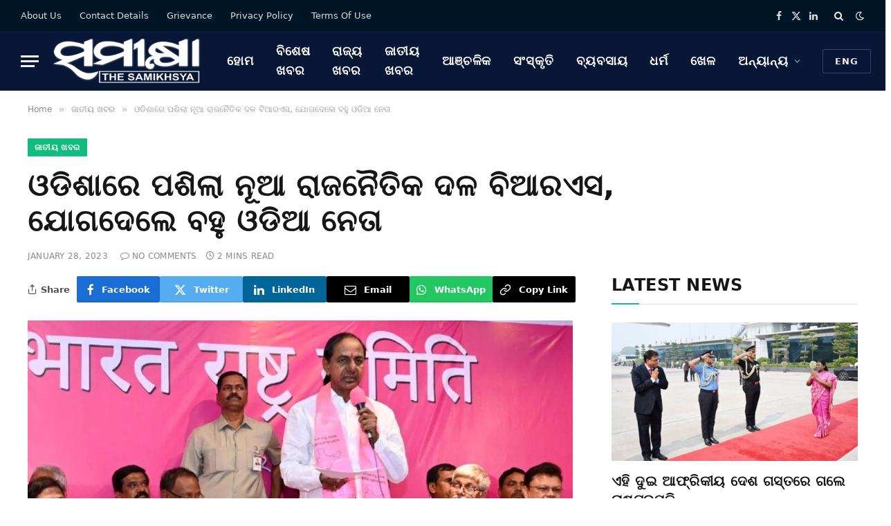

--- FILE ---
content_type: text/html; charset=UTF-8
request_url: https://thesamikhsya.com/odia/exclusive/166454/
body_size: 18275
content:

<!DOCTYPE html>
<html lang="en-US" class="s-light site-s-light">

<head>

	<meta charset="UTF-8" />
	<meta name="viewport" content="width=device-width, initial-scale=1" />
	<meta name='robots' content='index, follow, max-image-preview:large, max-snippet:-1, max-video-preview:-1' />
	<style>img:is([sizes="auto" i], [sizes^="auto," i]) { contain-intrinsic-size: 3000px 1500px }</style>
	
	<!-- This site is optimized with the Yoast SEO plugin v25.7 - https://yoast.com/wordpress/plugins/seo/ -->
	<title>ଓଡିଶାରେ ପଶିଲା ନୂଆ ରାଜନୈତିକ ଦଳ ବିଆରଏସ, ଯୋଗଦେଲେ ବହୁ ଓଡିଆ ନେତା | The Samikhsya Odia</title><link rel="preload" as="image" imagesrcset="https://thesamikhsya.com/odia/wp-content/uploads/2023/01/BRSOdisha1.jpeg 1000w, https://thesamikhsya.com/odia/wp-content/uploads/2023/01/BRSOdisha1-300x185.jpeg 300w, https://thesamikhsya.com/odia/wp-content/uploads/2023/01/BRSOdisha1-768x475.jpeg 768w" imagesizes="(max-width: 788px) 100vw, 788px" /><link rel="preload" as="font" href="https://thesamikhsya.com/odia/wp-content/themes/smart-mag/css/icons/fonts/ts-icons.woff2?v3.2" type="font/woff2" crossorigin="anonymous" />
	<link rel="canonical" href="https://thesamikhsya.com/odia/exclusive/166454/" />
	<meta property="og:locale" content="en_US" />
	<meta property="og:type" content="article" />
	<meta property="og:title" content="ଓଡିଶାରେ ପଶିଲା ନୂଆ ରାଜନୈତିକ ଦଳ ବିଆରଏସ, ଯୋଗଦେଲେ ବହୁ ଓଡିଆ ନେତା | The Samikhsya Odia" />
	<meta property="og:description" content="ଭୁବନେଶ୍ବର: ଓଡିଶାର ସାଧାରଣ ନିର୍ବାଚନକୁ ଆହୁରି ବର୍ଷେ ଉପରେ ବାକିଥିବା ବେଳେ ବର୍ତ୍ତମାନଠାରୁ ରାଜନୀତି ହଲଚଲ ହେଲାଣି। ଏଥର ଓଡିଶା ରାଜନୀତିରେ ପ୍ରବେଶ କରିଛି ଏକ ନୂଆ ଦଳ ବିଆରଏସ। ଏହା ହେଉଛି ତେଲେଙ୍ଗାନା ମୁଖ୍ୟମନ୍ତ୍ରୀ କେ ଚନ୍ଦ୍ରଶେଖର ରାଓଙ୍କ ଦ୍ବାରା ପ୍ରତିଷ୍ଠିତ ଭାରତ ରାଷ୍ଟ୍ର ସମିତି ବା ବିଆରଏସ। ଏହି ଦଳ ଆଗାମୀ ନିର୍ବାଚନରେ ଲଢେଇ କରିବା ପାଇଁ ପ୍ରସ୍ତୁତି ଆରମ୍ଭ କରିଛି। ସେଥିପାଇଁ ଶୁକ୍ରବାର ଦିନ ହାଇଦ୍ରାବାଦରେ ଆୟୋଜିତ ଏକ ମିଶ୍ରଣ ପର୍ବରେ ଓଡିଶାରୁ" />
	<meta property="og:url" content="https://thesamikhsya.com/odia/exclusive/166454/" />
	<meta property="og:site_name" content="The Samikhsya Odia" />
	<meta property="article:publisher" content="https://www.facebook.com/Thesamikhsya-1899853883424145/" />
	<meta property="article:published_time" content="2023-01-28T02:15:55+00:00" />
	<meta property="og:image" content="https://thesamikhsya.com/odia/wp-content/uploads/2023/01/BRSOdisha1.jpeg" />
	<meta property="og:image:width" content="1000" />
	<meta property="og:image:height" content="618" />
	<meta property="og:image:type" content="image/jpeg" />
	<meta name="author" content="Samikhsya Bureau" />
	<meta name="twitter:card" content="summary_large_image" />
	<meta name="twitter:creator" content="@thesamikhsya" />
	<meta name="twitter:site" content="@thesamikhsya" />
	<meta name="twitter:label1" content="Written by" />
	<meta name="twitter:data1" content="Samikhsya Bureau" />
	<script type="application/ld+json" class="yoast-schema-graph">{"@context":"https://schema.org","@graph":[{"@type":"Article","@id":"https://thesamikhsya.com/odia/exclusive/166454/#article","isPartOf":{"@id":"https://thesamikhsya.com/odia/exclusive/166454/"},"author":{"name":"Samikhsya Bureau","@id":"https://thesamikhsya.com/odia/#/schema/person/2c245680cf2ed37c00c7fa42da65e1e5"},"headline":"ଓଡିଶାରେ ପଶିଲା ନୂଆ ରାଜନୈତିକ ଦଳ ବିଆରଏସ, ଯୋଗଦେଲେ ବହୁ ଓଡିଆ ନେତା","datePublished":"2023-01-28T02:15:55+00:00","mainEntityOfPage":{"@id":"https://thesamikhsya.com/odia/exclusive/166454/"},"wordCount":0,"publisher":{"@id":"https://thesamikhsya.com/odia/#organization"},"image":{"@id":"https://thesamikhsya.com/odia/exclusive/166454/#primaryimage"},"thumbnailUrl":"https://thesamikhsya.com/odia/wp-content/uploads/2023/01/BRSOdisha1.jpeg","keywords":["BRS","ଗିରିଧର ଗମାଙ୍ଗ","ଭାରତ ରାଷ୍ଟ୍ର ସମିତି"],"articleSection":["ଜାତୀୟ ଖବର","ବିଶେଷ ଖବର","ରାଜ୍ୟ ଖବର"],"inLanguage":"en-US"},{"@type":"WebPage","@id":"https://thesamikhsya.com/odia/exclusive/166454/","url":"https://thesamikhsya.com/odia/exclusive/166454/","name":"ଓଡିଶାରେ ପଶିଲା ନୂଆ ରାଜନୈତିକ ଦଳ ବିଆରଏସ, ଯୋଗଦେଲେ ବହୁ ଓଡିଆ ନେତା | The Samikhsya Odia","isPartOf":{"@id":"https://thesamikhsya.com/odia/#website"},"primaryImageOfPage":{"@id":"https://thesamikhsya.com/odia/exclusive/166454/#primaryimage"},"image":{"@id":"https://thesamikhsya.com/odia/exclusive/166454/#primaryimage"},"thumbnailUrl":"https://thesamikhsya.com/odia/wp-content/uploads/2023/01/BRSOdisha1.jpeg","datePublished":"2023-01-28T02:15:55+00:00","breadcrumb":{"@id":"https://thesamikhsya.com/odia/exclusive/166454/#breadcrumb"},"inLanguage":"en-US","potentialAction":[{"@type":"ReadAction","target":["https://thesamikhsya.com/odia/exclusive/166454/"]}]},{"@type":"ImageObject","inLanguage":"en-US","@id":"https://thesamikhsya.com/odia/exclusive/166454/#primaryimage","url":"https://thesamikhsya.com/odia/wp-content/uploads/2023/01/BRSOdisha1.jpeg","contentUrl":"https://thesamikhsya.com/odia/wp-content/uploads/2023/01/BRSOdisha1.jpeg","width":1000,"height":618,"caption":"ଓଡିଶାରେ ପଶିଲା ନୂଆ ରାଜନୈତିକ ଦଳ ବିଆରଏସ, ଯୋଗଦେଲେ ବହୁ ଓଡିଆ ନେତା"},{"@type":"BreadcrumbList","@id":"https://thesamikhsya.com/odia/exclusive/166454/#breadcrumb","itemListElement":[{"@type":"ListItem","position":1,"name":"Home","item":"https://thesamikhsya.com/odia/"},{"@type":"ListItem","position":2,"name":"ଜାତୀୟ ଖବର","item":"https://thesamikhsya.com/odia/category/national/"},{"@type":"ListItem","position":3,"name":"ଓଡିଶାରେ ପଶିଲା ନୂଆ ରାଜନୈତିକ ଦଳ ବିଆରଏସ, ଯୋଗଦେଲେ ବହୁ ଓଡିଆ ନେତା"}]},{"@type":"WebSite","@id":"https://thesamikhsya.com/odia/#website","url":"https://thesamikhsya.com/odia/","name":"The Samikhsya Odia","description":"The Samikhsya Odia","publisher":{"@id":"https://thesamikhsya.com/odia/#organization"},"potentialAction":[{"@type":"SearchAction","target":{"@type":"EntryPoint","urlTemplate":"https://thesamikhsya.com/odia/?s={search_term_string}"},"query-input":{"@type":"PropertyValueSpecification","valueRequired":true,"valueName":"search_term_string"}}],"inLanguage":"en-US"},{"@type":"Organization","@id":"https://thesamikhsya.com/odia/#organization","name":"The Samikhsya","url":"https://thesamikhsya.com/odia/","logo":{"@type":"ImageObject","inLanguage":"en-US","@id":"https://thesamikhsya.com/odia/#/schema/logo/image/","url":"https://thesamikhsya.com/odia/wp-content/uploads/2020/01/SAMIKSHYA-ODIA.png","contentUrl":"https://thesamikhsya.com/odia/wp-content/uploads/2020/01/SAMIKSHYA-ODIA.png","width":1466,"height":444,"caption":"The Samikhsya"},"image":{"@id":"https://thesamikhsya.com/odia/#/schema/logo/image/"},"sameAs":["https://www.facebook.com/Thesamikhsya-1899853883424145/","https://x.com/thesamikhsya","https://www.linkedin.com/company/35593294/","https://www.youtube.com/channel/UCynaGg20RhHrsigZG5A4Zrg"]},{"@type":"Person","@id":"https://thesamikhsya.com/odia/#/schema/person/2c245680cf2ed37c00c7fa42da65e1e5","name":"Samikhsya Bureau","image":{"@type":"ImageObject","inLanguage":"en-US","@id":"https://thesamikhsya.com/odia/#/schema/person/image/","url":"https://secure.gravatar.com/avatar/3cd0e110a4b9b3f66413c6344bb86b9e374298b8d5c079e3383aef336cf2fdc5?s=96&d=mm&r=g","contentUrl":"https://secure.gravatar.com/avatar/3cd0e110a4b9b3f66413c6344bb86b9e374298b8d5c079e3383aef336cf2fdc5?s=96&d=mm&r=g","caption":"Samikhsya Bureau"},"sameAs":["http://thesamikhsya.com"],"url":"https://thesamikhsya.com/odia/author/smn123/"}]}</script>
	<!-- / Yoast SEO plugin. -->


<link rel='dns-prefetch' href='//www.googletagmanager.com' />
<link rel='dns-prefetch' href='//pagead2.googlesyndication.com' />
<link rel="alternate" type="application/rss+xml" title="The Samikhsya Odia &raquo; Feed" href="https://thesamikhsya.com/odia/feed/" />
<script type="text/javascript">
/* <![CDATA[ */
window._wpemojiSettings = {"baseUrl":"https:\/\/s.w.org\/images\/core\/emoji\/16.0.1\/72x72\/","ext":".png","svgUrl":"https:\/\/s.w.org\/images\/core\/emoji\/16.0.1\/svg\/","svgExt":".svg","source":{"concatemoji":"https:\/\/thesamikhsya.com\/odia\/wp-includes\/js\/wp-emoji-release.min.js?ver=6.8.3"}};
/*! This file is auto-generated */
!function(s,n){var o,i,e;function c(e){try{var t={supportTests:e,timestamp:(new Date).valueOf()};sessionStorage.setItem(o,JSON.stringify(t))}catch(e){}}function p(e,t,n){e.clearRect(0,0,e.canvas.width,e.canvas.height),e.fillText(t,0,0);var t=new Uint32Array(e.getImageData(0,0,e.canvas.width,e.canvas.height).data),a=(e.clearRect(0,0,e.canvas.width,e.canvas.height),e.fillText(n,0,0),new Uint32Array(e.getImageData(0,0,e.canvas.width,e.canvas.height).data));return t.every(function(e,t){return e===a[t]})}function u(e,t){e.clearRect(0,0,e.canvas.width,e.canvas.height),e.fillText(t,0,0);for(var n=e.getImageData(16,16,1,1),a=0;a<n.data.length;a++)if(0!==n.data[a])return!1;return!0}function f(e,t,n,a){switch(t){case"flag":return n(e,"\ud83c\udff3\ufe0f\u200d\u26a7\ufe0f","\ud83c\udff3\ufe0f\u200b\u26a7\ufe0f")?!1:!n(e,"\ud83c\udde8\ud83c\uddf6","\ud83c\udde8\u200b\ud83c\uddf6")&&!n(e,"\ud83c\udff4\udb40\udc67\udb40\udc62\udb40\udc65\udb40\udc6e\udb40\udc67\udb40\udc7f","\ud83c\udff4\u200b\udb40\udc67\u200b\udb40\udc62\u200b\udb40\udc65\u200b\udb40\udc6e\u200b\udb40\udc67\u200b\udb40\udc7f");case"emoji":return!a(e,"\ud83e\udedf")}return!1}function g(e,t,n,a){var r="undefined"!=typeof WorkerGlobalScope&&self instanceof WorkerGlobalScope?new OffscreenCanvas(300,150):s.createElement("canvas"),o=r.getContext("2d",{willReadFrequently:!0}),i=(o.textBaseline="top",o.font="600 32px Arial",{});return e.forEach(function(e){i[e]=t(o,e,n,a)}),i}function t(e){var t=s.createElement("script");t.src=e,t.defer=!0,s.head.appendChild(t)}"undefined"!=typeof Promise&&(o="wpEmojiSettingsSupports",i=["flag","emoji"],n.supports={everything:!0,everythingExceptFlag:!0},e=new Promise(function(e){s.addEventListener("DOMContentLoaded",e,{once:!0})}),new Promise(function(t){var n=function(){try{var e=JSON.parse(sessionStorage.getItem(o));if("object"==typeof e&&"number"==typeof e.timestamp&&(new Date).valueOf()<e.timestamp+604800&&"object"==typeof e.supportTests)return e.supportTests}catch(e){}return null}();if(!n){if("undefined"!=typeof Worker&&"undefined"!=typeof OffscreenCanvas&&"undefined"!=typeof URL&&URL.createObjectURL&&"undefined"!=typeof Blob)try{var e="postMessage("+g.toString()+"("+[JSON.stringify(i),f.toString(),p.toString(),u.toString()].join(",")+"));",a=new Blob([e],{type:"text/javascript"}),r=new Worker(URL.createObjectURL(a),{name:"wpTestEmojiSupports"});return void(r.onmessage=function(e){c(n=e.data),r.terminate(),t(n)})}catch(e){}c(n=g(i,f,p,u))}t(n)}).then(function(e){for(var t in e)n.supports[t]=e[t],n.supports.everything=n.supports.everything&&n.supports[t],"flag"!==t&&(n.supports.everythingExceptFlag=n.supports.everythingExceptFlag&&n.supports[t]);n.supports.everythingExceptFlag=n.supports.everythingExceptFlag&&!n.supports.flag,n.DOMReady=!1,n.readyCallback=function(){n.DOMReady=!0}}).then(function(){return e}).then(function(){var e;n.supports.everything||(n.readyCallback(),(e=n.source||{}).concatemoji?t(e.concatemoji):e.wpemoji&&e.twemoji&&(t(e.twemoji),t(e.wpemoji)))}))}((window,document),window._wpemojiSettings);
/* ]]> */
</script>
<style id='wp-emoji-styles-inline-css' type='text/css'>

	img.wp-smiley, img.emoji {
		display: inline !important;
		border: none !important;
		box-shadow: none !important;
		height: 1em !important;
		width: 1em !important;
		margin: 0 0.07em !important;
		vertical-align: -0.1em !important;
		background: none !important;
		padding: 0 !important;
	}
</style>
<link rel='stylesheet' id='wp-block-library-css' href='https://thesamikhsya.com/odia/wp-includes/css/dist/block-library/style.min.css?ver=6.8.3' type='text/css' media='all' />
<style id='classic-theme-styles-inline-css' type='text/css'>
/*! This file is auto-generated */
.wp-block-button__link{color:#fff;background-color:#32373c;border-radius:9999px;box-shadow:none;text-decoration:none;padding:calc(.667em + 2px) calc(1.333em + 2px);font-size:1.125em}.wp-block-file__button{background:#32373c;color:#fff;text-decoration:none}
</style>
<style id='global-styles-inline-css' type='text/css'>
:root{--wp--preset--aspect-ratio--square: 1;--wp--preset--aspect-ratio--4-3: 4/3;--wp--preset--aspect-ratio--3-4: 3/4;--wp--preset--aspect-ratio--3-2: 3/2;--wp--preset--aspect-ratio--2-3: 2/3;--wp--preset--aspect-ratio--16-9: 16/9;--wp--preset--aspect-ratio--9-16: 9/16;--wp--preset--color--black: #000000;--wp--preset--color--cyan-bluish-gray: #abb8c3;--wp--preset--color--white: #ffffff;--wp--preset--color--pale-pink: #f78da7;--wp--preset--color--vivid-red: #cf2e2e;--wp--preset--color--luminous-vivid-orange: #ff6900;--wp--preset--color--luminous-vivid-amber: #fcb900;--wp--preset--color--light-green-cyan: #7bdcb5;--wp--preset--color--vivid-green-cyan: #00d084;--wp--preset--color--pale-cyan-blue: #8ed1fc;--wp--preset--color--vivid-cyan-blue: #0693e3;--wp--preset--color--vivid-purple: #9b51e0;--wp--preset--gradient--vivid-cyan-blue-to-vivid-purple: linear-gradient(135deg,rgba(6,147,227,1) 0%,rgb(155,81,224) 100%);--wp--preset--gradient--light-green-cyan-to-vivid-green-cyan: linear-gradient(135deg,rgb(122,220,180) 0%,rgb(0,208,130) 100%);--wp--preset--gradient--luminous-vivid-amber-to-luminous-vivid-orange: linear-gradient(135deg,rgba(252,185,0,1) 0%,rgba(255,105,0,1) 100%);--wp--preset--gradient--luminous-vivid-orange-to-vivid-red: linear-gradient(135deg,rgba(255,105,0,1) 0%,rgb(207,46,46) 100%);--wp--preset--gradient--very-light-gray-to-cyan-bluish-gray: linear-gradient(135deg,rgb(238,238,238) 0%,rgb(169,184,195) 100%);--wp--preset--gradient--cool-to-warm-spectrum: linear-gradient(135deg,rgb(74,234,220) 0%,rgb(151,120,209) 20%,rgb(207,42,186) 40%,rgb(238,44,130) 60%,rgb(251,105,98) 80%,rgb(254,248,76) 100%);--wp--preset--gradient--blush-light-purple: linear-gradient(135deg,rgb(255,206,236) 0%,rgb(152,150,240) 100%);--wp--preset--gradient--blush-bordeaux: linear-gradient(135deg,rgb(254,205,165) 0%,rgb(254,45,45) 50%,rgb(107,0,62) 100%);--wp--preset--gradient--luminous-dusk: linear-gradient(135deg,rgb(255,203,112) 0%,rgb(199,81,192) 50%,rgb(65,88,208) 100%);--wp--preset--gradient--pale-ocean: linear-gradient(135deg,rgb(255,245,203) 0%,rgb(182,227,212) 50%,rgb(51,167,181) 100%);--wp--preset--gradient--electric-grass: linear-gradient(135deg,rgb(202,248,128) 0%,rgb(113,206,126) 100%);--wp--preset--gradient--midnight: linear-gradient(135deg,rgb(2,3,129) 0%,rgb(40,116,252) 100%);--wp--preset--font-size--small: 13px;--wp--preset--font-size--medium: 20px;--wp--preset--font-size--large: 36px;--wp--preset--font-size--x-large: 42px;--wp--preset--spacing--20: 0.44rem;--wp--preset--spacing--30: 0.67rem;--wp--preset--spacing--40: 1rem;--wp--preset--spacing--50: 1.5rem;--wp--preset--spacing--60: 2.25rem;--wp--preset--spacing--70: 3.38rem;--wp--preset--spacing--80: 5.06rem;--wp--preset--shadow--natural: 6px 6px 9px rgba(0, 0, 0, 0.2);--wp--preset--shadow--deep: 12px 12px 50px rgba(0, 0, 0, 0.4);--wp--preset--shadow--sharp: 6px 6px 0px rgba(0, 0, 0, 0.2);--wp--preset--shadow--outlined: 6px 6px 0px -3px rgba(255, 255, 255, 1), 6px 6px rgba(0, 0, 0, 1);--wp--preset--shadow--crisp: 6px 6px 0px rgba(0, 0, 0, 1);}:where(.is-layout-flex){gap: 0.5em;}:where(.is-layout-grid){gap: 0.5em;}body .is-layout-flex{display: flex;}.is-layout-flex{flex-wrap: wrap;align-items: center;}.is-layout-flex > :is(*, div){margin: 0;}body .is-layout-grid{display: grid;}.is-layout-grid > :is(*, div){margin: 0;}:where(.wp-block-columns.is-layout-flex){gap: 2em;}:where(.wp-block-columns.is-layout-grid){gap: 2em;}:where(.wp-block-post-template.is-layout-flex){gap: 1.25em;}:where(.wp-block-post-template.is-layout-grid){gap: 1.25em;}.has-black-color{color: var(--wp--preset--color--black) !important;}.has-cyan-bluish-gray-color{color: var(--wp--preset--color--cyan-bluish-gray) !important;}.has-white-color{color: var(--wp--preset--color--white) !important;}.has-pale-pink-color{color: var(--wp--preset--color--pale-pink) !important;}.has-vivid-red-color{color: var(--wp--preset--color--vivid-red) !important;}.has-luminous-vivid-orange-color{color: var(--wp--preset--color--luminous-vivid-orange) !important;}.has-luminous-vivid-amber-color{color: var(--wp--preset--color--luminous-vivid-amber) !important;}.has-light-green-cyan-color{color: var(--wp--preset--color--light-green-cyan) !important;}.has-vivid-green-cyan-color{color: var(--wp--preset--color--vivid-green-cyan) !important;}.has-pale-cyan-blue-color{color: var(--wp--preset--color--pale-cyan-blue) !important;}.has-vivid-cyan-blue-color{color: var(--wp--preset--color--vivid-cyan-blue) !important;}.has-vivid-purple-color{color: var(--wp--preset--color--vivid-purple) !important;}.has-black-background-color{background-color: var(--wp--preset--color--black) !important;}.has-cyan-bluish-gray-background-color{background-color: var(--wp--preset--color--cyan-bluish-gray) !important;}.has-white-background-color{background-color: var(--wp--preset--color--white) !important;}.has-pale-pink-background-color{background-color: var(--wp--preset--color--pale-pink) !important;}.has-vivid-red-background-color{background-color: var(--wp--preset--color--vivid-red) !important;}.has-luminous-vivid-orange-background-color{background-color: var(--wp--preset--color--luminous-vivid-orange) !important;}.has-luminous-vivid-amber-background-color{background-color: var(--wp--preset--color--luminous-vivid-amber) !important;}.has-light-green-cyan-background-color{background-color: var(--wp--preset--color--light-green-cyan) !important;}.has-vivid-green-cyan-background-color{background-color: var(--wp--preset--color--vivid-green-cyan) !important;}.has-pale-cyan-blue-background-color{background-color: var(--wp--preset--color--pale-cyan-blue) !important;}.has-vivid-cyan-blue-background-color{background-color: var(--wp--preset--color--vivid-cyan-blue) !important;}.has-vivid-purple-background-color{background-color: var(--wp--preset--color--vivid-purple) !important;}.has-black-border-color{border-color: var(--wp--preset--color--black) !important;}.has-cyan-bluish-gray-border-color{border-color: var(--wp--preset--color--cyan-bluish-gray) !important;}.has-white-border-color{border-color: var(--wp--preset--color--white) !important;}.has-pale-pink-border-color{border-color: var(--wp--preset--color--pale-pink) !important;}.has-vivid-red-border-color{border-color: var(--wp--preset--color--vivid-red) !important;}.has-luminous-vivid-orange-border-color{border-color: var(--wp--preset--color--luminous-vivid-orange) !important;}.has-luminous-vivid-amber-border-color{border-color: var(--wp--preset--color--luminous-vivid-amber) !important;}.has-light-green-cyan-border-color{border-color: var(--wp--preset--color--light-green-cyan) !important;}.has-vivid-green-cyan-border-color{border-color: var(--wp--preset--color--vivid-green-cyan) !important;}.has-pale-cyan-blue-border-color{border-color: var(--wp--preset--color--pale-cyan-blue) !important;}.has-vivid-cyan-blue-border-color{border-color: var(--wp--preset--color--vivid-cyan-blue) !important;}.has-vivid-purple-border-color{border-color: var(--wp--preset--color--vivid-purple) !important;}.has-vivid-cyan-blue-to-vivid-purple-gradient-background{background: var(--wp--preset--gradient--vivid-cyan-blue-to-vivid-purple) !important;}.has-light-green-cyan-to-vivid-green-cyan-gradient-background{background: var(--wp--preset--gradient--light-green-cyan-to-vivid-green-cyan) !important;}.has-luminous-vivid-amber-to-luminous-vivid-orange-gradient-background{background: var(--wp--preset--gradient--luminous-vivid-amber-to-luminous-vivid-orange) !important;}.has-luminous-vivid-orange-to-vivid-red-gradient-background{background: var(--wp--preset--gradient--luminous-vivid-orange-to-vivid-red) !important;}.has-very-light-gray-to-cyan-bluish-gray-gradient-background{background: var(--wp--preset--gradient--very-light-gray-to-cyan-bluish-gray) !important;}.has-cool-to-warm-spectrum-gradient-background{background: var(--wp--preset--gradient--cool-to-warm-spectrum) !important;}.has-blush-light-purple-gradient-background{background: var(--wp--preset--gradient--blush-light-purple) !important;}.has-blush-bordeaux-gradient-background{background: var(--wp--preset--gradient--blush-bordeaux) !important;}.has-luminous-dusk-gradient-background{background: var(--wp--preset--gradient--luminous-dusk) !important;}.has-pale-ocean-gradient-background{background: var(--wp--preset--gradient--pale-ocean) !important;}.has-electric-grass-gradient-background{background: var(--wp--preset--gradient--electric-grass) !important;}.has-midnight-gradient-background{background: var(--wp--preset--gradient--midnight) !important;}.has-small-font-size{font-size: var(--wp--preset--font-size--small) !important;}.has-medium-font-size{font-size: var(--wp--preset--font-size--medium) !important;}.has-large-font-size{font-size: var(--wp--preset--font-size--large) !important;}.has-x-large-font-size{font-size: var(--wp--preset--font-size--x-large) !important;}
:where(.wp-block-post-template.is-layout-flex){gap: 1.25em;}:where(.wp-block-post-template.is-layout-grid){gap: 1.25em;}
:where(.wp-block-columns.is-layout-flex){gap: 2em;}:where(.wp-block-columns.is-layout-grid){gap: 2em;}
:root :where(.wp-block-pullquote){font-size: 1.5em;line-height: 1.6;}
</style>
<link rel='stylesheet' id='fvp-frontend-css' href='https://thesamikhsya.com/odia/wp-content/plugins/featured-video-plus/styles/frontend.css?ver=2.3.3' type='text/css' media='all' />
<link rel='stylesheet' id='gn-frontend-gnfollow-style-css' href='https://thesamikhsya.com/odia/wp-content/plugins/gn-publisher/assets/css/gn-frontend-gnfollow.min.css?ver=1.5.24' type='text/css' media='all' />
<link rel='stylesheet' id='smartmag-core-css' href='https://thesamikhsya.com/odia/wp-content/themes/smart-mag/style.css?ver=10.3.0' type='text/css' media='all' />
<style id='smartmag-core-inline-css' type='text/css'>
:root { --c-main: #10bd7f;
--c-main-rgb: 16,189,127;
--text-font: "Noto Sans Oriya", system-ui, -apple-system, "Segoe UI", Arial, sans-serif;
--body-font: "Noto Sans Oriya", system-ui, -apple-system, "Segoe UI", Arial, sans-serif;
--ui-font: "Roboto", system-ui, -apple-system, "Segoe UI", Arial, sans-serif;
--title-font: "Roboto", system-ui, -apple-system, "Segoe UI", Arial, sans-serif;
--h-font: "Roboto", system-ui, -apple-system, "Segoe UI", Arial, sans-serif;
--tertiary-font: "42dot Sans", system-ui, -apple-system, "Segoe UI", Arial, sans-serif;
--title-font: "Noto Sans Oriya", system-ui, -apple-system, "Segoe UI", Arial, sans-serif;
--h-font: "Noto Sans Oriya", system-ui, -apple-system, "Segoe UI", Arial, sans-serif;
--text-h-font: var(--h-font);
--title-size-xs: 16px;
--title-size-s: 18px;
--title-size-n: 18px;
--title-size-m: 20px;
--excerpt-size: 18px; }
.post-title:not(._) { letter-spacing: 0.02em; }
.smart-head-main .smart-head-top { --head-h: 45px; background-color: #ededed; }
.s-dark .smart-head-main .smart-head-top,
.smart-head-main .s-dark.smart-head-top { background-color: #001526; }
.smart-head-main .smart-head-mid { --head-h: 86px; }
.s-dark .smart-head-main .smart-head-mid,
.smart-head-main .s-dark.smart-head-mid { background-color: #081736; }
.navigation-main .menu > li > a { font-size: 18px; font-weight: bold; font-style: normal; text-transform: uppercase; letter-spacing: 0.05em; }
.navigation-main { --nav-items-space: 16px; }
.s-light .navigation-main { --c-nav: #000000; }
.s-light .navigation { --c-nav-blip: var(--c-main); }
.s-dark .navigation-main { --c-nav: #ffffff; --c-nav-hov: var(--c-main); }
.s-dark .navigation { --c-nav-blip: #aaaaaa; --c-nav-drop-bg: #081736; }
.smart-head-mobile .smart-head-mid { --head-h: 70px; }
.s-dark .smart-head-mobile .smart-head-mid,
.smart-head-mobile .s-dark.smart-head-mid { background-color: #081736; }
.smart-head-mobile .smart-head-mid { border-bottom-width: 0px; }
.s-dark .off-canvas, .off-canvas.s-dark { background-color: #081736; }
.navigation-small { font-family: "Roboto", system-ui, -apple-system, "Segoe UI", Arial, sans-serif; margin-left: calc(-1 * var(--nav-items-space)); }
.s-dark .navigation-small { --c-nav: #dddddd; }
.smart-head .ts-button3 { letter-spacing: 0.08em; }
.s-dark .lower-footer { background-color: #081736; }
.post-meta .meta-item, .post-meta .text-in { text-transform: uppercase; letter-spacing: 0.02em; }
.l-post .excerpt { font-weight: 500; }
.cat-labels .category { font-weight: bold; }
.block-head-c .heading { font-family: "Rajdhani", system-ui, -apple-system, "Segoe UI", Arial, sans-serif; font-size: 24px; letter-spacing: 0.02em; }
.block-head-c2 { --line-weight: 2px; }
.block-head-e2 .heading { font-weight: 600; color: var(--c-main); }
.entry-content { font-size: 20px; font-weight: normal; }
.post-content h1, .post-content h2, .post-content h3, .post-content h4, .post-content h5, .post-content h6 { letter-spacing: 0.02em; }
.site-s-light .entry-content { color: #2b2b2b; }
.s-dark .entry-content { color: #f2f2f2; }
.a-wrap-2:not(._) { margin-top: 0px; }
@media (min-width: 1200px) { .loop-list .post-title { font-size: 22px; } }
@media (min-width: 941px) and (max-width: 1200px) { .navigation-main .menu > li > a { font-size: calc(10px + (18px - 10px) * .7); } }
@media (max-width: 767px) { .smart-head .ts-button3 { padding-left: 10px; padding-right: 10px; }
.post-share-b .share-text { display: none; } }


</style>
<link rel='stylesheet' id='smartmag-magnific-popup-css' href='https://thesamikhsya.com/odia/wp-content/themes/smart-mag/css/lightbox.css?ver=10.3.0' type='text/css' media='all' />
<link rel='stylesheet' id='smartmag-icons-css' href='https://thesamikhsya.com/odia/wp-content/themes/smart-mag/css/icons/icons.css?ver=10.3.0' type='text/css' media='all' />
<link rel='stylesheet' id='smart-mag-child-css' href='https://thesamikhsya.com/odia/wp-content/themes/smart-mag-child/style.css?ver=1.0' type='text/css' media='all' />
<script type="text/javascript" id="smartmag-lazy-inline-js-after">
/* <![CDATA[ */
/**
 * @copyright ThemeSphere
 * @preserve
 */
var BunyadLazy={};BunyadLazy.load=function(){function a(e,n){var t={};e.dataset.bgset&&e.dataset.sizes?(t.sizes=e.dataset.sizes,t.srcset=e.dataset.bgset):t.src=e.dataset.bgsrc,function(t){var a=t.dataset.ratio;if(0<a){const e=t.parentElement;if(e.classList.contains("media-ratio")){const n=e.style;n.getPropertyValue("--a-ratio")||(n.paddingBottom=100/a+"%")}}}(e);var a,o=document.createElement("img");for(a in o.onload=function(){var t="url('"+(o.currentSrc||o.src)+"')",a=e.style;a.backgroundImage!==t&&requestAnimationFrame(()=>{a.backgroundImage=t,n&&n()}),o.onload=null,o.onerror=null,o=null},o.onerror=o.onload,t)o.setAttribute(a,t[a]);o&&o.complete&&0<o.naturalWidth&&o.onload&&o.onload()}function e(t){t.dataset.loaded||a(t,()=>{document.dispatchEvent(new Event("lazyloaded")),t.dataset.loaded=1})}function n(t){"complete"===document.readyState?t():window.addEventListener("load",t)}return{initEarly:function(){var t,a=()=>{document.querySelectorAll(".img.bg-cover:not(.lazyload)").forEach(e)};"complete"!==document.readyState?(t=setInterval(a,150),n(()=>{a(),clearInterval(t)})):a()},callOnLoad:n,initBgImages:function(t){t&&n(()=>{document.querySelectorAll(".img.bg-cover").forEach(e)})},bgLoad:a}}(),BunyadLazy.load.initEarly();
/* ]]> */
</script>
<script type="text/javascript" src="https://thesamikhsya.com/odia/wp-includes/js/jquery/jquery.min.js?ver=3.7.1" id="jquery-core-js"></script>
<script type="text/javascript" src="https://thesamikhsya.com/odia/wp-includes/js/jquery/jquery-migrate.min.js?ver=3.4.1" id="jquery-migrate-js"></script>
<script type="text/javascript" src="https://thesamikhsya.com/odia/wp-content/plugins/featured-video-plus/js/jquery.fitvids.min.js?ver=master-2015-08" id="jquery.fitvids-js"></script>
<script type="text/javascript" id="fvp-frontend-js-extra">
/* <![CDATA[ */
var fvpdata = {"ajaxurl":"https:\/\/thesamikhsya.com\/odia\/wp-admin\/admin-ajax.php","nonce":"db5bb14b50","fitvids":"1","dynamic":"","overlay":"","opacity":"0.75","color":"b","width":"640"};
/* ]]> */
</script>
<script type="text/javascript" src="https://thesamikhsya.com/odia/wp-content/plugins/featured-video-plus/js/frontend.min.js?ver=2.3.3" id="fvp-frontend-js"></script>

<!-- Google tag (gtag.js) snippet added by Site Kit -->
<!-- Google Analytics snippet added by Site Kit -->
<script type="text/javascript" src="https://www.googletagmanager.com/gtag/js?id=GT-WRH53KD" id="google_gtagjs-js" async></script>
<script type="text/javascript" id="google_gtagjs-js-after">
/* <![CDATA[ */
window.dataLayer = window.dataLayer || [];function gtag(){dataLayer.push(arguments);}
gtag("set","linker",{"domains":["thesamikhsya.com"]});
gtag("js", new Date());
gtag("set", "developer_id.dZTNiMT", true);
gtag("config", "GT-WRH53KD");
/* ]]> */
</script>
<link rel="EditURI" type="application/rsd+xml" title="RSD" href="https://thesamikhsya.com/odia/xmlrpc.php?rsd" />
<link rel='shortlink' href='https://thesamikhsya.com/odia/?p=166454' />
<link rel="alternate" title="oEmbed (JSON)" type="application/json+oembed" href="https://thesamikhsya.com/odia/wp-json/oembed/1.0/embed?url=https%3A%2F%2Fthesamikhsya.com%2Fodia%2Fexclusive%2F166454%2F" />
<link rel="alternate" title="oEmbed (XML)" type="text/xml+oembed" href="https://thesamikhsya.com/odia/wp-json/oembed/1.0/embed?url=https%3A%2F%2Fthesamikhsya.com%2Fodia%2Fexclusive%2F166454%2F&#038;format=xml" />
<meta name="generator" content="Site Kit by Google 1.164.0" />
		<script>
		var BunyadSchemeKey = 'bunyad-scheme';
		(() => {
			const d = document.documentElement;
			const c = d.classList;
			var scheme = localStorage.getItem(BunyadSchemeKey);
			
			if (scheme) {
				d.dataset.origClass = c;
				scheme === 'dark' ? c.remove('s-light', 'site-s-light') : c.remove('s-dark', 'site-s-dark');
				c.add('site-s-' + scheme, 's-' + scheme);
			}
		})();
		</script>
		<meta name="google-site-verification" content="jw0gZE4XwfuXkmpQ5cWos6jxgg7iwSwhxlmfjrrrQjc"><meta name="google-site-verification" content="p_ev4v2n84v9_wGOxV-su9us1Dp0jNc8eW5xeET7UuU">
<!-- Google AdSense meta tags added by Site Kit -->
<meta name="google-adsense-platform-account" content="ca-host-pub-2644536267352236">
<meta name="google-adsense-platform-domain" content="sitekit.withgoogle.com">
<!-- End Google AdSense meta tags added by Site Kit -->
<meta name="generator" content="Elementor 3.31.2; features: e_font_icon_svg, additional_custom_breakpoints, e_element_cache; settings: css_print_method-external, google_font-enabled, font_display-auto">
			<style>
				.e-con.e-parent:nth-of-type(n+4):not(.e-lazyloaded):not(.e-no-lazyload),
				.e-con.e-parent:nth-of-type(n+4):not(.e-lazyloaded):not(.e-no-lazyload) * {
					background-image: none !important;
				}
				@media screen and (max-height: 1024px) {
					.e-con.e-parent:nth-of-type(n+3):not(.e-lazyloaded):not(.e-no-lazyload),
					.e-con.e-parent:nth-of-type(n+3):not(.e-lazyloaded):not(.e-no-lazyload) * {
						background-image: none !important;
					}
				}
				@media screen and (max-height: 640px) {
					.e-con.e-parent:nth-of-type(n+2):not(.e-lazyloaded):not(.e-no-lazyload),
					.e-con.e-parent:nth-of-type(n+2):not(.e-lazyloaded):not(.e-no-lazyload) * {
						background-image: none !important;
					}
				}
			</style>
			
<!-- Google tag (gtag.js) -->
<script async src="https://www.googletagmanager.com/gtag/js?id=G-488R1KFFVG"></script>
<script>
  window.dataLayer = window.dataLayer || [];
  function gtag(){dataLayer.push(arguments);}
  gtag('js', new Date());

  gtag('config', 'G-488R1KFFVG');
</script>

<!-- Google AdSense snippet added by Site Kit -->
<script type="text/javascript" async="async" src="https://pagead2.googlesyndication.com/pagead/js/adsbygoogle.js?client=ca-pub-7697337011736316&amp;host=ca-host-pub-2644536267352236" crossorigin="anonymous"></script>

<!-- End Google AdSense snippet added by Site Kit -->
<link rel="icon" href="https://thesamikhsya.com/odia/wp-content/uploads/2018/05/logo-new-1.jpg" sizes="32x32" />
<link rel="icon" href="https://thesamikhsya.com/odia/wp-content/uploads/2018/05/logo-new-1.jpg" sizes="192x192" />
<link rel="apple-touch-icon" href="https://thesamikhsya.com/odia/wp-content/uploads/2018/05/logo-new-1.jpg" />
<meta name="msapplication-TileImage" content="https://thesamikhsya.com/odia/wp-content/uploads/2018/05/logo-new-1.jpg" />
		<style type="text/css" id="wp-custom-css">
			.bold-footer-lower .footer-logo{
	width: 200px;
}
.site-s-light .entry-content{
	text-align: justify;
}		</style>
		
	<script>
	document.querySelector('head').innerHTML += '<style class="bunyad-img-effects-css">.main-wrap .wp-post-image, .post-content img { opacity: 0; }</style>';
	</script>

</head>

<body class="wp-singular post-template-default single single-post postid-166454 single-format-standard wp-custom-logo wp-theme-smart-mag wp-child-theme-smart-mag-child right-sidebar post-layout-large post-cat-4907 has-lb has-lb-sm img-effects ts-img-hov-fade layout-normal elementor-default elementor-kit-240675">



<div class="main-wrap">

	
<div class="off-canvas-backdrop"></div>
<div class="mobile-menu-container off-canvas s-dark" id="off-canvas">

	<div class="off-canvas-head">
		<a href="#" class="close">
			<span class="visuallyhidden">Close Menu</span>
			<i class="tsi tsi-times"></i>
		</a>

		<div class="ts-logo">
			<img class="logo-mobile logo-image logo-image-dark" src="https://thesamikhsya.com/odia/wp-content/uploads/2025/07/samikhya-2.png" width="380" height="111" alt="The Samikhsya Odia"/><img class="logo-mobile logo-image" src="https://thesamikhsya.com/odia/wp-content/uploads/2025/07/samikhya-2.png" width="380" height="111" alt="The Samikhsya Odia"/>		</div>
	</div>

	<div class="off-canvas-content">

		
			<ul id="menu-mobile-navigation" class="mobile-menu"><li id="menu-item-241267" class="menu-item menu-item-type-post_type menu-item-object-page menu-item-home menu-item-241267"><a href="https://thesamikhsya.com/odia/">ହୋମ</a></li>
<li id="menu-item-241268" class="menu-item menu-item-type-taxonomy menu-item-object-category current-post-ancestor current-menu-parent current-post-parent menu-item-241268"><a href="https://thesamikhsya.com/odia/category/exclusive/">ବିଶେଷ ଖବର</a></li>
<li id="menu-item-241269" class="menu-item menu-item-type-taxonomy menu-item-object-category current-post-ancestor current-menu-parent current-post-parent menu-item-241269"><a href="https://thesamikhsya.com/odia/category/odisha-news/">ରାଜ୍ୟ ଖବର</a></li>
<li id="menu-item-241270" class="menu-item menu-item-type-taxonomy menu-item-object-category current-post-ancestor current-menu-parent current-post-parent menu-item-241270"><a href="https://thesamikhsya.com/odia/category/national/">ଜାତୀୟ ଖବର</a></li>
<li id="menu-item-241271" class="menu-item menu-item-type-taxonomy menu-item-object-category menu-item-241271"><a href="https://thesamikhsya.com/odia/category/urban-news/">ଆଞ୍ଚଳିକ</a></li>
<li id="menu-item-241272" class="menu-item menu-item-type-taxonomy menu-item-object-category menu-item-241272"><a href="https://thesamikhsya.com/odia/category/culture/">ସଂସ୍କୃତି</a></li>
<li id="menu-item-241273" class="menu-item menu-item-type-taxonomy menu-item-object-category menu-item-241273"><a href="https://thesamikhsya.com/odia/category/business/">ବ୍ୟବସାୟ</a></li>
<li id="menu-item-241274" class="menu-item menu-item-type-taxonomy menu-item-object-category menu-item-241274"><a href="https://thesamikhsya.com/odia/category/dharma/">ଧର୍ମ</a></li>
<li id="menu-item-241275" class="menu-item menu-item-type-taxonomy menu-item-object-category menu-item-241275"><a href="https://thesamikhsya.com/odia/category/sports/">ଖେଳ</a></li>
<li id="menu-item-241277" class="menu-item menu-item-type-taxonomy menu-item-object-category menu-item-241277"><a href="https://thesamikhsya.com/odia/category/entertainment/">ମନୋରଂଜନ</a></li>
<li id="menu-item-241278" class="menu-item menu-item-type-taxonomy menu-item-object-category menu-item-241278"><a href="https://thesamikhsya.com/odia/category/international/">ଅନ୍ତରାଷ୍ଟ୍ରୀୟ</a></li>
<li id="menu-item-241279" class="menu-item menu-item-type-taxonomy menu-item-object-category menu-item-241279"><a href="https://thesamikhsya.com/odia/category/lifestyle/">ଜୀବନ ଶୈଳୀ</a></li>
</ul>
		
		
		
		<div class="spc-social-block spc-social spc-social-b smart-head-social">
		
			
				<a href="https://www.facebook.com/thesamikhsya.in/" class="link service s-facebook" target="_blank" rel="nofollow noopener">
					<i class="icon tsi tsi-facebook"></i>					<span class="visuallyhidden">Facebook</span>
				</a>
									
			
				<a href="https://x.com/thesamikhsya" class="link service s-twitter" target="_blank" rel="nofollow noopener">
					<i class="icon tsi tsi-twitter"></i>					<span class="visuallyhidden">X (Twitter)</span>
				</a>
									
			
				<a href="https://www.linkedin.com/in/the-samikhsya-04a058199/" class="link service s-linkedin" target="_blank" rel="nofollow noopener">
					<i class="icon tsi tsi-linkedin"></i>					<span class="visuallyhidden">LinkedIn</span>
				</a>
									
			
		</div>

		
	</div>

</div>
<div class="smart-head smart-head-a smart-head-main" id="smart-head" data-sticky="auto" data-sticky-type="smart" data-sticky-full>
	
	<div class="smart-head-row smart-head-top s-dark smart-head-row-full">

		<div class="inner full">

							
				<div class="items items-left ">
					<div class="nav-wrap">
		<nav class="navigation navigation-small nav-hov-a">
			<ul id="menu-top-links" class="menu"><li id="menu-item-240726" class="menu-item menu-item-type-custom menu-item-object-custom menu-item-240726"><a href="https://thesamikhsya.com/about-us">About Us</a></li>
<li id="menu-item-240727" class="menu-item menu-item-type-custom menu-item-object-custom menu-item-240727"><a href="https://thesamikhsya.com/contact-us">Contact Details</a></li>
<li id="menu-item-240728" class="menu-item menu-item-type-custom menu-item-object-custom menu-item-240728"><a href="https://thesamikhsya.com/grievance">Grievance</a></li>
<li id="menu-item-240729" class="menu-item menu-item-type-custom menu-item-object-custom menu-item-240729"><a href="https://thesamikhsya.com/privacy-policy">Privacy Policy</a></li>
<li id="menu-item-240730" class="menu-item menu-item-type-custom menu-item-object-custom menu-item-240730"><a href="https://thesamikhsya.com/terms-of-use">Terms Of Use</a></li>
</ul>		</nav>
	</div>
				</div>

							
				<div class="items items-center empty">
								</div>

							
				<div class="items items-right ">
				
		<div class="spc-social-block spc-social spc-social-a smart-head-social">
		
			
				<a href="https://www.facebook.com/thesamikhsya.in/" class="link service s-facebook" target="_blank" rel="nofollow noopener">
					<i class="icon tsi tsi-facebook"></i>					<span class="visuallyhidden">Facebook</span>
				</a>
									
			
				<a href="https://x.com/thesamikhsya" class="link service s-twitter" target="_blank" rel="nofollow noopener">
					<i class="icon tsi tsi-twitter"></i>					<span class="visuallyhidden">X (Twitter)</span>
				</a>
									
			
				<a href="https://www.linkedin.com/in/the-samikhsya-04a058199/" class="link service s-linkedin" target="_blank" rel="nofollow noopener">
					<i class="icon tsi tsi-linkedin"></i>					<span class="visuallyhidden">LinkedIn</span>
				</a>
									
			
		</div>

		

	<a href="#" class="search-icon has-icon-only is-icon" title="Search">
		<i class="tsi tsi-search"></i>
	</a>


<div class="scheme-switcher has-icon-only">
	<a href="#" class="toggle is-icon toggle-dark" title="Switch to Dark Design - easier on eyes.">
		<i class="icon tsi tsi-moon"></i>
	</a>
	<a href="#" class="toggle is-icon toggle-light" title="Switch to Light Design.">
		<i class="icon tsi tsi-bright"></i>
	</a>
</div>				</div>

						
		</div>
	</div>

	
	<div class="smart-head-row smart-head-mid smart-head-row-3 s-dark has-center-nav smart-head-row-full">

		<div class="inner full">

							
				<div class="items items-left ">
				
<button class="offcanvas-toggle has-icon" type="button" aria-label="Menu">
	<span class="hamburger-icon hamburger-icon-a">
		<span class="inner"></span>
	</span>
</button>	<a href="https://thesamikhsya.com/odia/" title="The Samikhsya Odia" rel="home" class="logo-link ts-logo logo-is-image">
		<span>
			
				
					<img src="https://thesamikhsya.com/odia/wp-content/uploads/2025/07/samikhya-1.png" class="logo-image logo-image-dark" alt="The Samikhsya Odia" srcset="https://thesamikhsya.com/odia/wp-content/uploads/2025/07/samikhya-1.png ,https://thesamikhsya.com/odia/wp-content/uploads/2025/07/samikhya-2.png 2x" width="380" height="111"/><img src="https://thesamikhsya.com/odia/wp-content/uploads/2025/07/samikhya-1.png" class="logo-image" alt="The Samikhsya Odia" srcset="https://thesamikhsya.com/odia/wp-content/uploads/2025/07/samikhya-1.png ,https://thesamikhsya.com/odia/wp-content/uploads/2025/07/samikhya-2.png 2x" width="380" height="111"/>
									 
					</span>
	</a>				</div>

							
				<div class="items items-center ">
					<div class="nav-wrap">
		<nav class="navigation navigation-main nav-hov-a">
			<ul id="menu-main-menu-new" class="menu"><li id="menu-item-240713" class="menu-item menu-item-type-post_type menu-item-object-page menu-item-home menu-item-240713"><a href="https://thesamikhsya.com/odia/">ହୋମ</a></li>
<li id="menu-item-240714" class="menu-item menu-item-type-taxonomy menu-item-object-category current-post-ancestor current-menu-parent current-post-parent menu-cat-60 menu-item-240714"><a href="https://thesamikhsya.com/odia/category/exclusive/">ବିଶେଷ ଖବର</a></li>
<li id="menu-item-240715" class="menu-item menu-item-type-taxonomy menu-item-object-category current-post-ancestor current-menu-parent current-post-parent menu-cat-4908 menu-item-240715"><a href="https://thesamikhsya.com/odia/category/odisha-news/">ରାଜ୍ୟ ଖବର</a></li>
<li id="menu-item-240716" class="menu-item menu-item-type-taxonomy menu-item-object-category current-post-ancestor current-menu-parent current-post-parent menu-cat-4907 menu-item-240716"><a href="https://thesamikhsya.com/odia/category/national/">ଜାତୀୟ ଖବର</a></li>
<li id="menu-item-240717" class="menu-item menu-item-type-taxonomy menu-item-object-category menu-cat-3396 menu-item-240717"><a href="https://thesamikhsya.com/odia/category/urban-news/">ଆଞ୍ଚଳିକ</a></li>
<li id="menu-item-240718" class="menu-item menu-item-type-taxonomy menu-item-object-category menu-cat-54 menu-item-240718"><a href="https://thesamikhsya.com/odia/category/culture/">ସଂସ୍କୃତି</a></li>
<li id="menu-item-240719" class="menu-item menu-item-type-taxonomy menu-item-object-category menu-cat-56 menu-item-240719"><a href="https://thesamikhsya.com/odia/category/business/">ବ୍ୟବସାୟ</a></li>
<li id="menu-item-240720" class="menu-item menu-item-type-taxonomy menu-item-object-category menu-cat-16635 menu-item-240720"><a href="https://thesamikhsya.com/odia/category/dharma/">ଧର୍ମ</a></li>
<li id="menu-item-240721" class="menu-item menu-item-type-taxonomy menu-item-object-category menu-cat-42 menu-item-240721"><a href="https://thesamikhsya.com/odia/category/sports/">ଖେଳ</a></li>
<li id="menu-item-240722" class="menu-item menu-item-type-custom menu-item-object-custom menu-item-has-children menu-item-240722"><a href="#">ଅନ୍ୟାନ୍ୟ</a>
<ul class="sub-menu">
	<li id="menu-item-240723" class="menu-item menu-item-type-taxonomy menu-item-object-category menu-cat-103 menu-item-240723"><a href="https://thesamikhsya.com/odia/category/entertainment/">ମନୋରଂଜନ</a></li>
	<li id="menu-item-240724" class="menu-item menu-item-type-taxonomy menu-item-object-category menu-cat-106 menu-item-240724"><a href="https://thesamikhsya.com/odia/category/international/">ଅନ୍ତରାଷ୍ଟ୍ରୀୟ</a></li>
	<li id="menu-item-240725" class="menu-item menu-item-type-taxonomy menu-item-object-category menu-cat-105 menu-item-240725"><a href="https://thesamikhsya.com/odia/category/lifestyle/">ଜୀବନ ଶୈଳୀ</a></li>
</ul>
</li>
</ul>		</nav>
	</div>
				</div>

							
				<div class="items items-right ">
				
	<a href="https://thesamikhsya.com/" class="ts-button ts-button-alt ts-button3" target="_blank" rel="noopener">
		Eng	</a>
				</div>

						
		</div>
	</div>

	</div>
<div class="smart-head smart-head-a smart-head-mobile" id="smart-head-mobile" data-sticky="mid" data-sticky-type="smart" data-sticky-full>
	
	<div class="smart-head-row smart-head-mid smart-head-row-3 s-dark smart-head-row-full">

		<div class="inner wrap">

							
				<div class="items items-left ">
				
<button class="offcanvas-toggle has-icon" type="button" aria-label="Menu">
	<span class="hamburger-icon hamburger-icon-a">
		<span class="inner"></span>
	</span>
</button>				</div>

							
				<div class="items items-center ">
					<a href="https://thesamikhsya.com/odia/" title="The Samikhsya Odia" rel="home" class="logo-link ts-logo logo-is-image">
		<span>
			
									<img class="logo-mobile logo-image logo-image-dark" src="https://thesamikhsya.com/odia/wp-content/uploads/2025/07/samikhya-2.png" width="380" height="111" alt="The Samikhsya Odia"/><img class="logo-mobile logo-image" src="https://thesamikhsya.com/odia/wp-content/uploads/2025/07/samikhya-2.png" width="380" height="111" alt="The Samikhsya Odia"/>									 
					</span>
	</a>				</div>

							
				<div class="items items-right ">
				

	<a href="#" class="search-icon has-icon-only is-icon" title="Search">
		<i class="tsi tsi-search"></i>
	</a>


	<a href="https://thesamikhsya.com/" class="ts-button ts-button-alt ts-button3" target="_blank" rel="noopener">
		Eng	</a>
				</div>

						
		</div>
	</div>

	</div>


<nav class="breadcrumbs is-full-width breadcrumbs-a" id="breadcrumb"><div class="inner ts-contain "><span><a href="https://thesamikhsya.com/odia/"><span>Home</span></a></span><span class="delim">&raquo;</span><span><a href="https://thesamikhsya.com/odia/category/national/"><span>ଜାତୀୟ ଖବର</span></a></span><span class="delim">&raquo;</span><span class="current">ଓଡିଶାରେ ପଶିଲା ନୂଆ ରାଜନୈତିକ ଦଳ ବିଆରଏସ, ଯୋଗଦେଲେ ବହୁ ଓଡିଆ ନେତା</span></div></nav>
<div class="main ts-contain cf right-sidebar">
	
		
	<div class="the-post-header s-head-modern s-head-large">
	<div class="post-meta post-meta-a post-meta-left post-meta-single has-below"><div class="post-meta-items meta-above"><span class="meta-item cat-labels">
						
						<a href="https://thesamikhsya.com/odia/category/national/" class="category term-color-4907" rel="category">ଜାତୀୟ ଖବର</a>
					</span>
					</div><h1 class="is-title post-title">ଓଡିଶାରେ ପଶିଲା ନୂଆ ରାଜନୈତିକ ଦଳ ବିଆରଏସ, ଯୋଗଦେଲେ ବହୁ ଓଡିଆ ନେତା</h1><div class="post-meta-items meta-below"><span class="meta-item has-next-icon date"><time class="post-date" datetime="2023-01-28T07:45:55+05:30">January 28, 2023</time></span><span class="has-next-icon meta-item comments has-icon"><a href="https://thesamikhsya.com/odia/exclusive/166454/#respond"><i class="tsi tsi-comment-o"></i>No Comments</a></span><span class="meta-item read-time has-icon"><i class="tsi tsi-clock"></i>2 Mins Read</span></div></div>
	<div class="post-share post-share-b spc-social-colors  post-share-b1">

					<span class="share-text">
				<i class="icon tsi tsi-share1"></i>
				Share			</span>
				
		
				
			<a href="https://www.facebook.com/sharer.php?u=https%3A%2F%2Fthesamikhsya.com%2Fodia%2Fexclusive%2F166454%2F" class="cf service s-facebook service-lg" 
				title="Share on Facebook" target="_blank" rel="nofollow noopener">
				<i class="tsi tsi-facebook"></i>
				<span class="label">Facebook</span>
							</a>
				
				
			<a href="https://twitter.com/intent/tweet?url=https%3A%2F%2Fthesamikhsya.com%2Fodia%2Fexclusive%2F166454%2F&#038;text=%E0%AC%93%E0%AC%A1%E0%AC%BF%E0%AC%B6%E0%AC%BE%E0%AC%B0%E0%AD%87%20%E0%AC%AA%E0%AC%B6%E0%AC%BF%E0%AC%B2%E0%AC%BE%20%E0%AC%A8%E0%AD%82%E0%AC%86%20%E0%AC%B0%E0%AC%BE%E0%AC%9C%E0%AC%A8%E0%AD%88%E0%AC%A4%E0%AC%BF%E0%AC%95%20%E0%AC%A6%E0%AC%B3%20%E0%AC%AC%E0%AC%BF%E0%AC%86%E0%AC%B0%E0%AC%8F%E0%AC%B8%2C%20%E0%AC%AF%E0%AD%8B%E0%AC%97%E0%AC%A6%E0%AD%87%E0%AC%B2%E0%AD%87%20%E0%AC%AC%E0%AC%B9%E0%AD%81%20%E0%AC%93%E0%AC%A1%E0%AC%BF%E0%AC%86%20%E0%AC%A8%E0%AD%87%E0%AC%A4%E0%AC%BE" class="cf service s-twitter service-lg" 
				title="Share on X (Twitter)" target="_blank" rel="nofollow noopener">
				<i class="tsi tsi-twitter"></i>
				<span class="label">Twitter</span>
							</a>
				
				
			<a href="https://www.linkedin.com/shareArticle?mini=true&#038;url=https%3A%2F%2Fthesamikhsya.com%2Fodia%2Fexclusive%2F166454%2F" class="cf service s-linkedin service-lg" 
				title="Share on LinkedIn" target="_blank" rel="nofollow noopener">
				<i class="tsi tsi-linkedin"></i>
				<span class="label">LinkedIn</span>
							</a>
				
				
			<a href="mailto:?subject=%E0%AC%93%E0%AC%A1%E0%AC%BF%E0%AC%B6%E0%AC%BE%E0%AC%B0%E0%AD%87%20%E0%AC%AA%E0%AC%B6%E0%AC%BF%E0%AC%B2%E0%AC%BE%20%E0%AC%A8%E0%AD%82%E0%AC%86%20%E0%AC%B0%E0%AC%BE%E0%AC%9C%E0%AC%A8%E0%AD%88%E0%AC%A4%E0%AC%BF%E0%AC%95%20%E0%AC%A6%E0%AC%B3%20%E0%AC%AC%E0%AC%BF%E0%AC%86%E0%AC%B0%E0%AC%8F%E0%AC%B8%2C%20%E0%AC%AF%E0%AD%8B%E0%AC%97%E0%AC%A6%E0%AD%87%E0%AC%B2%E0%AD%87%20%E0%AC%AC%E0%AC%B9%E0%AD%81%20%E0%AC%93%E0%AC%A1%E0%AC%BF%E0%AC%86%20%E0%AC%A8%E0%AD%87%E0%AC%A4%E0%AC%BE&#038;body=https%3A%2F%2Fthesamikhsya.com%2Fodia%2Fexclusive%2F166454%2F" class="cf service s-email service-lg" 
				title="Share via Email" target="_blank" rel="nofollow noopener">
				<i class="tsi tsi-envelope-o"></i>
				<span class="label">Email</span>
							</a>
				
				
			<a href="https://wa.me/?text=%E0%AC%93%E0%AC%A1%E0%AC%BF%E0%AC%B6%E0%AC%BE%E0%AC%B0%E0%AD%87%20%E0%AC%AA%E0%AC%B6%E0%AC%BF%E0%AC%B2%E0%AC%BE%20%E0%AC%A8%E0%AD%82%E0%AC%86%20%E0%AC%B0%E0%AC%BE%E0%AC%9C%E0%AC%A8%E0%AD%88%E0%AC%A4%E0%AC%BF%E0%AC%95%20%E0%AC%A6%E0%AC%B3%20%E0%AC%AC%E0%AC%BF%E0%AC%86%E0%AC%B0%E0%AC%8F%E0%AC%B8%2C%20%E0%AC%AF%E0%AD%8B%E0%AC%97%E0%AC%A6%E0%AD%87%E0%AC%B2%E0%AD%87%20%E0%AC%AC%E0%AC%B9%E0%AD%81%20%E0%AC%93%E0%AC%A1%E0%AC%BF%E0%AC%86%20%E0%AC%A8%E0%AD%87%E0%AC%A4%E0%AC%BE%20https%3A%2F%2Fthesamikhsya.com%2Fodia%2Fexclusive%2F166454%2F" class="cf service s-whatsapp service-lg" 
				title="Share on WhatsApp" target="_blank" rel="nofollow noopener">
				<i class="tsi tsi-whatsapp"></i>
				<span class="label">WhatsApp</span>
							</a>
				
				
			<a href="#" class="cf service s-link service-lg" 
				title="Copy Link" target="_blank" rel="nofollow noopener">
				<i class="tsi tsi-link"></i>
				<span class="label">Copy Link</span>
				<span data-message="Link copied successfully!"></span>			</a>
				
		
				
		
				
	</div>

	
	
</div>
<div class="ts-row has-s-large-bot">
	<div class="col-8 main-content s-post-contain">

		
					<div class="single-featured">	
	<div class="featured">
				
			<a href="https://thesamikhsya.com/odia/wp-content/uploads/2023/01/BRSOdisha1.jpeg" class="image-link media-ratio ar-bunyad-main" title="ଓଡିଶାରେ ପଶିଲା ନୂଆ ରାଜନୈତିକ ଦଳ ବିଆରଏସ, ଯୋଗଦେଲେ ବହୁ ଓଡିଆ ନେତା"><img width="788" height="515" src="https://thesamikhsya.com/odia/wp-content/uploads/2023/01/BRSOdisha1.jpeg" class="attachment-bunyad-main size-bunyad-main no-lazy skip-lazy wp-post-image" alt="BRS" sizes="(max-width: 788px) 100vw, 788px" title="ଓଡିଶାରେ ପଶିଲା ନୂଆ ରାଜନୈତିକ ଦଳ ବିଆରଏସ, ଯୋଗଦେଲେ ବହୁ ଓଡିଆ ନେତା" decoding="async" srcset="https://thesamikhsya.com/odia/wp-content/uploads/2023/01/BRSOdisha1.jpeg 1000w, https://thesamikhsya.com/odia/wp-content/uploads/2023/01/BRSOdisha1-300x185.jpeg 300w, https://thesamikhsya.com/odia/wp-content/uploads/2023/01/BRSOdisha1-768x475.jpeg 768w" /></a>		
								
				<div class="wp-caption-text">
					ଓଡିଶାରେ ପଶିଲା ନୂଆ ରାଜନୈତିକ ଦଳ ବିଆରଏସ, ଯୋଗଦେଲେ ବହୁ ଓଡିଆ ନେତା				</div>
					
						
			</div>

	</div>
		
		<div class="the-post s-post-large">

			<article id="post-166454" class="post-166454 post type-post status-publish format-standard has-post-thumbnail category-national category-exclusive category-odisha-news tag-brs tag-46429 tag-46432">
				
<div class="post-content-wrap">
	
	<div class="post-content cf entry-content content-spacious">

		
				
		<p><strong>ଭୁବନେଶ୍ବର:</strong> ଓଡିଶାର ସାଧାରଣ ନିର୍ବାଚନକୁ ଆହୁରି ବର୍ଷେ ଉପରେ ବାକିଥିବା ବେଳେ ବର୍ତ୍ତମାନଠାରୁ ରାଜନୀତି ହଲଚଲ ହେଲାଣି। ଏଥର ଓଡିଶା ରାଜନୀତିରେ ପ୍ରବେଶ କରିଛି ଏକ ନୂଆ ଦଳ ବିଆରଏସ। ଏହା ହେଉଛି ତେଲେଙ୍ଗାନା ମୁଖ୍ୟମନ୍ତ୍ରୀ କେ ଚନ୍ଦ୍ରଶେଖର ରାଓଙ୍କ ଦ୍ବାରା ପ୍ରତିଷ୍ଠିତ ଭାରତ ରାଷ୍ଟ୍ର ସମିତି ବା ବିଆରଏସ। ଏହି ଦଳ ଆଗାମୀ ନିର୍ବାଚନରେ ଲଢେଇ କରିବା ପାଇଁ ପ୍ରସ୍ତୁତି ଆରମ୍ଭ କରିଛି।</p>
<p>ସେଥିପାଇଁ ଶୁକ୍ରବାର ଦିନ ହାଇଦ୍ରାବାଦରେ ଆୟୋଜିତ ଏକ ମିଶ୍ରଣ ପର୍ବରେ ଓଡିଶାରୁ ପୂର୍ବତନ ମୁଖ୍ୟମନ୍ତ୍ରୀ ଗିରିଧର ଗମାଙ୍ଗ ସହିତ ବହୁ ନେତା ବିଆରଏସ ରେ ସାମିଲ ହୋଇଛନ୍ତି। ସେମାନେ ହେଲେ ତାଙ୍କ ପୁତ୍ର ଶିଶିର ଗମାଙ୍ଗ, ପତ୍ନୀ ହେମା ଗମାଙ୍ଗ, ପୂର୍ବତନ ବିଧାୟକ ନବୀନ ନନ୍ଦ, ପୂର୍ବତନ ମନ୍ତ୍ରୀ ଜୟରାମ ପାଙ୍ଗୀ, କୃଷକ ନେତା ଅକ୍ଷୟ କୁମାର ପ୍ରମୁଖ ଯୋଗଦେଇଛନ୍ତି।</p>
<p>ସେହିପରି ଏହି ଦଳରେ ରାମଚନ୍ଦ୍ର ହାଁସଦା, ବୃନ୍ଦାବନ ମାଝୀ, ରାଘବ ସେଠୀ, ଦେବରାଜ ସେଠ, ଚାଷୀ ନେତା ଶେଷଦେବ ନନ୍ଦ, ସୂଚନା ଅଧିକାର କର୍ମୀ ପ୍ରଦୀପ ପ୍ରଧାନ ମଧ୍ୟ ଯୋଗ ଦେଇଛନ୍ତି। ଓଡ଼ିଶାରୁ ପ୍ରାୟ ୩୦ ଜଣ ନେତା ବିଆରଏସରେ ସାମିଲ ହୋଇଛନ୍ତି। ଫଳରେ ଏହାକୁ ନେଇ ଓଡିଶା ରାଜନୀତିରେ ବେଶ ଚର୍ଚ୍ଚା ଚାଲିଛି।</p>
<p>ଏହି ନେତାମାନେ ଭୁବନେଶ୍ବରରୁ ଯିବା ପାଇଁ କେସିଆର ବା କେ ଚନ୍ଦ୍ରଶେଖର ରାଓ ଏକ ସ୍ବତନ୍ତ୍ର ବିମାନ ପ୍ରେରଣ କରିଥିଲେ। ଏଥିରେ ପ୍ରାୟ ତିରିଶିରୁ ଅଧିକ ନେତା ଓଡିଶାରୁ ଯାଇଥିଲେ। ସେମାନଙ୍କୁ କେସିଆର ବିଧିବଧ ଭାବେ ଦଳୀୟ ଉତ୍ତରୀୟ ପିନ୍ଧାଇ ଦଳର ପ୍ରାଥମିକ ସଦସ୍ୟ ଭାବେ ଗ୍ରହଣ କରିଥିଲେ। ଏହି ନେତାମାନେ ଆଗାମୀ ଦିନରେ ଓଡିଶାରେ ଦଳକୁ ମଜବୁତ କରିବା ପାଇଁ କାମ ଆରମ୍ଭ କରିବେ।</p>
<p>ତେବେ ଏହି ଦଳ ଓଡିଶାରେ କେତେ ପ୍ରଭାବ ପକାଇବ ତାହାକୁ ନେଇ ବର୍ତ୍ତମାନ ଚର୍ଚ୍ଚା ଆରମ୍ଭ ହେଲାଣି। ବିଭିନ୍ନ ସମୀକ୍ଷକଙ୍କ ମତରେ ବିଆରଏସ ସାରା ଓଡିଶାରେ କୌଣସି ପ୍ରଭାବ ବିସ୍ତାର କରିପାରିବ ନାହିଁ। ହେଲେ ଦକ୍ଷିଣ ଓଡିଶାରେ ବିଶେଷ କରି ତେଲୁଗୁ ଭାଷାଭାଷୀ ଜିଲ୍ଲାରେ ଏହାର କିଛି ମାତ୍ରାରେ ପ୍ରଭାବ ପଡିବାର ସମ୍ଭାବନା ରହିଛି।</p>

				
		
		
		
	</div>
</div>
	
	<div class="the-post-tags"><a href="https://thesamikhsya.com/odia/tag/brs/" rel="tag">BRS</a> <a href="https://thesamikhsya.com/odia/tag/%e0%ac%97%e0%ac%bf%e0%ac%b0%e0%ac%bf%e0%ac%a7%e0%ac%b0-%e0%ac%97%e0%ac%ae%e0%ac%be%e0%ac%99%e0%ad%8d%e0%ac%97/" rel="tag">ଗିରିଧର ଗମାଙ୍ଗ</a> <a href="https://thesamikhsya.com/odia/tag/%e0%ac%ad%e0%ac%be%e0%ac%b0%e0%ac%a4-%e0%ac%b0%e0%ac%be%e0%ac%b7%e0%ad%8d%e0%ac%9f%e0%ad%8d%e0%ac%b0-%e0%ac%b8%e0%ac%ae%e0%ac%bf%e0%ac%a4%e0%ac%bf/" rel="tag">ଭାରତ ରାଷ୍ଟ୍ର ସମିତି</a></div>
			</article>

			
	
	<div class="post-share-bot">
		<span class="info">Share.</span>
		
		<span class="share-links spc-social spc-social-colors spc-social-bg">

			
			
				<a href="https://www.facebook.com/sharer.php?u=https%3A%2F%2Fthesamikhsya.com%2Fodia%2Fexclusive%2F166454%2F" class="service s-facebook tsi tsi-facebook" 
					title="Share on Facebook" target="_blank" rel="nofollow noopener">
					<span class="visuallyhidden">Facebook</span>

									</a>
					
			
				<a href="https://twitter.com/intent/tweet?url=https%3A%2F%2Fthesamikhsya.com%2Fodia%2Fexclusive%2F166454%2F&#038;text=%E0%AC%93%E0%AC%A1%E0%AC%BF%E0%AC%B6%E0%AC%BE%E0%AC%B0%E0%AD%87%20%E0%AC%AA%E0%AC%B6%E0%AC%BF%E0%AC%B2%E0%AC%BE%20%E0%AC%A8%E0%AD%82%E0%AC%86%20%E0%AC%B0%E0%AC%BE%E0%AC%9C%E0%AC%A8%E0%AD%88%E0%AC%A4%E0%AC%BF%E0%AC%95%20%E0%AC%A6%E0%AC%B3%20%E0%AC%AC%E0%AC%BF%E0%AC%86%E0%AC%B0%E0%AC%8F%E0%AC%B8%2C%20%E0%AC%AF%E0%AD%8B%E0%AC%97%E0%AC%A6%E0%AD%87%E0%AC%B2%E0%AD%87%20%E0%AC%AC%E0%AC%B9%E0%AD%81%20%E0%AC%93%E0%AC%A1%E0%AC%BF%E0%AC%86%20%E0%AC%A8%E0%AD%87%E0%AC%A4%E0%AC%BE" class="service s-twitter tsi tsi-twitter" 
					title="Share on X (Twitter)" target="_blank" rel="nofollow noopener">
					<span class="visuallyhidden">Twitter</span>

									</a>
					
			
				<a href="https://www.linkedin.com/shareArticle?mini=true&#038;url=https%3A%2F%2Fthesamikhsya.com%2Fodia%2Fexclusive%2F166454%2F" class="service s-linkedin tsi tsi-linkedin" 
					title="Share on LinkedIn" target="_blank" rel="nofollow noopener">
					<span class="visuallyhidden">LinkedIn</span>

									</a>
					
			
				<a href="mailto:?subject=%E0%AC%93%E0%AC%A1%E0%AC%BF%E0%AC%B6%E0%AC%BE%E0%AC%B0%E0%AD%87%20%E0%AC%AA%E0%AC%B6%E0%AC%BF%E0%AC%B2%E0%AC%BE%20%E0%AC%A8%E0%AD%82%E0%AC%86%20%E0%AC%B0%E0%AC%BE%E0%AC%9C%E0%AC%A8%E0%AD%88%E0%AC%A4%E0%AC%BF%E0%AC%95%20%E0%AC%A6%E0%AC%B3%20%E0%AC%AC%E0%AC%BF%E0%AC%86%E0%AC%B0%E0%AC%8F%E0%AC%B8%2C%20%E0%AC%AF%E0%AD%8B%E0%AC%97%E0%AC%A6%E0%AD%87%E0%AC%B2%E0%AD%87%20%E0%AC%AC%E0%AC%B9%E0%AD%81%20%E0%AC%93%E0%AC%A1%E0%AC%BF%E0%AC%86%20%E0%AC%A8%E0%AD%87%E0%AC%A4%E0%AC%BE&#038;body=https%3A%2F%2Fthesamikhsya.com%2Fodia%2Fexclusive%2F166454%2F" class="service s-email tsi tsi-envelope-o" 
					title="Share via Email" target="_blank" rel="nofollow noopener">
					<span class="visuallyhidden">Email</span>

									</a>
					
			
				<a href="https://wa.me/?text=%E0%AC%93%E0%AC%A1%E0%AC%BF%E0%AC%B6%E0%AC%BE%E0%AC%B0%E0%AD%87%20%E0%AC%AA%E0%AC%B6%E0%AC%BF%E0%AC%B2%E0%AC%BE%20%E0%AC%A8%E0%AD%82%E0%AC%86%20%E0%AC%B0%E0%AC%BE%E0%AC%9C%E0%AC%A8%E0%AD%88%E0%AC%A4%E0%AC%BF%E0%AC%95%20%E0%AC%A6%E0%AC%B3%20%E0%AC%AC%E0%AC%BF%E0%AC%86%E0%AC%B0%E0%AC%8F%E0%AC%B8%2C%20%E0%AC%AF%E0%AD%8B%E0%AC%97%E0%AC%A6%E0%AD%87%E0%AC%B2%E0%AD%87%20%E0%AC%AC%E0%AC%B9%E0%AD%81%20%E0%AC%93%E0%AC%A1%E0%AC%BF%E0%AC%86%20%E0%AC%A8%E0%AD%87%E0%AC%A4%E0%AC%BE%20https%3A%2F%2Fthesamikhsya.com%2Fodia%2Fexclusive%2F166454%2F" class="service s-whatsapp tsi tsi-whatsapp" 
					title="Share on WhatsApp" target="_blank" rel="nofollow noopener">
					<span class="visuallyhidden">WhatsApp</span>

									</a>
					
			
				<a href="#" class="service s-link tsi tsi-link" 
					title="Copy Link" target="_blank" rel="nofollow noopener">
					<span class="visuallyhidden">Copy Link</span>

					<span data-message="Link copied successfully!"></span>				</a>
					
			
			
		</span>
	</div>
	


<div class="a-wrap a-wrap-base a-wrap-7 a-wrap-bg"> <script async src="https://pagead2.googlesyndication.com/pagead/js/adsbygoogle.js?client=ca-pub-7697337011736316"
     crossorigin="anonymous"></script>
<ins class="adsbygoogle"
     style="display:block"
     data-ad-format="autorelaxed"
     data-ad-client="ca-pub-7697337011736316"
     data-ad-slot="6994362105"></ins>
<script>
     (adsbygoogle = window.adsbygoogle || []).push({});
</script></div>
	<section class="related-posts">
							
							
				<div class="block-head block-head-ac block-head-c is-left">

					<h4 class="heading">Related <span class="color">Posts</span></h4>					
									</div>
				
			
				<section class="block-wrap block-grid mb-none" data-id="1">

				
			<div class="block-content">
					
	<div class="loop loop-grid loop-grid-sm grid grid-2 md:grid-2 xs:grid-1">

					
<article class="l-post grid-post grid-sm-post">

	
			<div class="media">

		
			<a href="https://thesamikhsya.com/odia/breaking-news/251793/" class="image-link media-ratio ratio-16-9" title="ଏହି ଦୁଇ ଆଫ୍ରିକୀୟ ଦେଶ ଗସ୍ତରେ ଗଲେ ରାଷ୍ଟ୍ରପତି"><span data-bgsrc="https://thesamikhsya.com/odia/wp-content/uploads/2025/11/delet-95-450x276.jpg" class="img bg-cover wp-post-image attachment-bunyad-medium size-bunyad-medium lazyload" data-bgset="https://thesamikhsya.com/odia/wp-content/uploads/2025/11/delet-95-450x276.jpg 450w, https://thesamikhsya.com/odia/wp-content/uploads/2025/11/delet-95-300x184.jpg 300w, https://thesamikhsya.com/odia/wp-content/uploads/2025/11/delet-95-768x471.jpg 768w, https://thesamikhsya.com/odia/wp-content/uploads/2025/11/delet-95-150x92.jpg 150w, https://thesamikhsya.com/odia/wp-content/uploads/2025/11/delet-95.jpg 1024w" data-sizes="(max-width: 377px) 100vw, 377px" role="img" aria-label="ରାଷ୍ଟ୍ରପତି"></span></a>			
			
			
			
		
		</div>
	

	
		<div class="content">

			<div class="post-meta post-meta-a has-below"><h4 class="is-title post-title"><a href="https://thesamikhsya.com/odia/breaking-news/251793/">ଏହି ଦୁଇ ଆଫ୍ରିକୀୟ ଦେଶ ଗସ୍ତରେ ଗଲେ ରାଷ୍ଟ୍ରପତି</a></h4><div class="post-meta-items meta-below"><span class="meta-item date"><span class="date-link"><time class="post-date" datetime="2025-11-08T15:16:55+05:30">November 8, 2025</time></span></span></div></div>			
			
			
		</div>

	
</article>					
<article class="l-post grid-post grid-sm-post">

	
			<div class="media">

		
			<a href="https://thesamikhsya.com/odia/breaking-news/251790/" class="image-link media-ratio ratio-16-9" title="ବିହାର ନିର୍ବାଚନ: ପ୍ରଥମ ପର୍ଯ୍ୟାୟରେ କେତେ ଆସନ ଜିତିବ ମହାଗଠବନ୍ଧନ?, ବଡ ଦାବି କଲା କଂଗ୍ରେସ"><span data-bgsrc="https://thesamikhsya.com/odia/wp-content/uploads/2025/11/delet-94-450x276.jpg" class="img bg-cover wp-post-image attachment-bunyad-medium size-bunyad-medium lazyload" data-bgset="https://thesamikhsya.com/odia/wp-content/uploads/2025/11/delet-94-450x276.jpg 450w, https://thesamikhsya.com/odia/wp-content/uploads/2025/11/delet-94-300x184.jpg 300w, https://thesamikhsya.com/odia/wp-content/uploads/2025/11/delet-94-768x471.jpg 768w, https://thesamikhsya.com/odia/wp-content/uploads/2025/11/delet-94-150x92.jpg 150w, https://thesamikhsya.com/odia/wp-content/uploads/2025/11/delet-94.jpg 1024w" data-sizes="(max-width: 377px) 100vw, 377px" role="img" aria-label="ବିହାର ନିର୍ବାଚନ"></span></a>			
			
			
			
		
		</div>
	

	
		<div class="content">

			<div class="post-meta post-meta-a has-below"><h4 class="is-title post-title"><a href="https://thesamikhsya.com/odia/breaking-news/251790/">ବିହାର ନିର୍ବାଚନ: ପ୍ରଥମ ପର୍ଯ୍ୟାୟରେ କେତେ ଆସନ ଜିତିବ ମହାଗଠବନ୍ଧନ?, ବଡ ଦାବି କଲା କଂଗ୍ରେସ</a></h4><div class="post-meta-items meta-below"><span class="meta-item date"><span class="date-link"><time class="post-date" datetime="2025-11-08T14:50:15+05:30">November 8, 2025</time></span></span></div></div>			
			
			
		</div>

	
</article>					
<article class="l-post grid-post grid-sm-post">

	
			<div class="media">

		
			<a href="https://thesamikhsya.com/odia/breaking-news/251788/" class="image-link media-ratio ratio-16-9" title="ଆଇନଗତ ସହାୟତାକୁ ସୁଦୃଢ଼ ​​କରିବା ପାଇଁ ନୂତନ ତାଲିମ ମଡ୍ୟୁଲ୍ ଆରମ୍ଭ କରିବେ ପ୍ରଧାନମନ୍ତ୍ରୀ ମୋଦୀ"><span data-bgsrc="https://thesamikhsya.com/odia/wp-content/uploads/2025/10/modi81-450x236.jpg" class="img bg-cover wp-post-image attachment-bunyad-medium size-bunyad-medium lazyload" data-bgset="https://thesamikhsya.com/odia/wp-content/uploads/2025/10/modi81-450x236.jpg 450w, https://thesamikhsya.com/odia/wp-content/uploads/2025/10/modi81-300x158.jpg 300w, https://thesamikhsya.com/odia/wp-content/uploads/2025/10/modi81-1024x538.jpg 1024w, https://thesamikhsya.com/odia/wp-content/uploads/2025/10/modi81-768x403.jpg 768w, https://thesamikhsya.com/odia/wp-content/uploads/2025/10/modi81-150x79.jpg 150w, https://thesamikhsya.com/odia/wp-content/uploads/2025/10/modi81.jpg 1179w" data-sizes="(max-width: 377px) 100vw, 377px" role="img" aria-label="ପ୍ରଧାନମନ୍ତ୍ରୀ ମୋଦୀ"></span></a>			
			
			
			
		
		</div>
	

	
		<div class="content">

			<div class="post-meta post-meta-a has-below"><h4 class="is-title post-title"><a href="https://thesamikhsya.com/odia/breaking-news/251788/">ଆଇନଗତ ସହାୟତାକୁ ସୁଦୃଢ଼ ​​କରିବା ପାଇଁ ନୂତନ ତାଲିମ ମଡ୍ୟୁଲ୍ ଆରମ୍ଭ କରିବେ ପ୍ରଧାନମନ୍ତ୍ରୀ ମୋଦୀ</a></h4><div class="post-meta-items meta-below"><span class="meta-item date"><span class="date-link"><time class="post-date" datetime="2025-11-08T14:14:50+05:30">November 8, 2025</time></span></span></div></div>			
			
			
		</div>

	
</article>					
<article class="l-post grid-post grid-sm-post">

	
			<div class="media">

		
			<a href="https://thesamikhsya.com/odia/national/251786/" class="image-link media-ratio ratio-16-9" title="ଲାଲକୃଷ୍ଣ ଆଡଭାନୀଙ୍କୁ ୯୮ ବର୍ଷ ପୂରଣ: ୧୯୨୭ ପରଠାରୁ ତାଙ୍କ ଯାତ୍ରା ବିଷୟରେ ଜାଣନ୍ତୁ&#8230;."><span data-bgsrc="https://thesamikhsya.com/odia/wp-content/uploads/2024/01/delet-1-16.jpg" class="img bg-cover wp-post-image attachment-large size-large lazyload" data-bgset="https://thesamikhsya.com/odia/wp-content/uploads/2024/01/delet-1-16.jpg 1024w, https://thesamikhsya.com/odia/wp-content/uploads/2024/01/delet-1-16-300x168.jpg 300w, https://thesamikhsya.com/odia/wp-content/uploads/2024/01/delet-1-16-768x430.jpg 768w, https://thesamikhsya.com/odia/wp-content/uploads/2024/01/delet-1-16-400x224.jpg 400w" data-sizes="(max-width: 377px) 100vw, 377px" role="img" aria-label="ଲାଲକୃଷ୍ଣ ଆଡଭାନୀ"></span></a>			
			
			
			
		
		</div>
	

	
		<div class="content">

			<div class="post-meta post-meta-a has-below"><h4 class="is-title post-title"><a href="https://thesamikhsya.com/odia/national/251786/">ଲାଲକୃଷ୍ଣ ଆଡଭାନୀଙ୍କୁ ୯୮ ବର୍ଷ ପୂରଣ: ୧୯୨୭ ପରଠାରୁ ତାଙ୍କ ଯାତ୍ରା ବିଷୟରେ ଜାଣନ୍ତୁ&#8230;.</a></h4><div class="post-meta-items meta-below"><span class="meta-item date"><span class="date-link"><time class="post-date" datetime="2025-11-08T12:01:11+05:30">November 8, 2025</time></span></span></div></div>			
			
			
		</div>

	
</article>		
	</div>

		
			</div>

		</section>
		
	</section>			
			<div class="comments">
							</div>

		</div>
	</div>
	
			
	
	<aside class="col-4 main-sidebar has-sep" data-sticky="1">
	
			<div class="inner theiaStickySidebar">
		
			
		<div id="smartmag-block-grid-2" class="widget ts-block-widget smartmag-widget-grid">		
		<div class="block">
					<section class="block-wrap block-grid block-sc mb-none" data-id="2" data-block="{&quot;id&quot;:&quot;grid&quot;,&quot;props&quot;:{&quot;cat_labels&quot;:&quot;&quot;,&quot;cat_labels_pos&quot;:&quot;bot-left&quot;,&quot;reviews&quot;:&quot;radial&quot;,&quot;post_formats_pos&quot;:&quot;center&quot;,&quot;load_more_style&quot;:&quot;c&quot;,&quot;meta_cat_style&quot;:&quot;text&quot;,&quot;media_style_shadow&quot;:0,&quot;meta_sponsor&quot;:&quot;&quot;,&quot;meta_sponsor_logo&quot;:0,&quot;meta_sponsor_label&quot;:&quot;Sponsor: {sponsor}&quot;,&quot;meta_sponsor_above&quot;:[],&quot;meta_sponsor_below&quot;:[&quot;sponsor&quot;,&quot;date&quot;],&quot;media_ratio&quot;:&quot;&quot;,&quot;media_ratio_custom&quot;:&quot;&quot;,&quot;read_more&quot;:&quot;none&quot;,&quot;content_center&quot;:0,&quot;heading&quot;:&quot;Latest News&quot;,&quot;posts&quot;:&quot;5&quot;,&quot;pagination&quot;:&quot;1&quot;,&quot;pagination_type&quot;:&quot;load-more&quot;,&quot;columns&quot;:&quot;1&quot;,&quot;space_below&quot;:&quot;none&quot;,&quot;excerpts&quot;:&quot;0&quot;,&quot;media_embed&quot;:&quot;0&quot;,&quot;meta_items_default&quot;:false,&quot;meta_below&quot;:[&quot;date&quot;],&quot;container_width&quot;:&quot;33&quot;,&quot;skip_lazy_number&quot;:&quot;&quot;,&quot;query_type&quot;:&quot;custom&quot;,&quot;sort_order&quot;:&quot;desc&quot;,&quot;post_type&quot;:&quot;post&quot;,&quot;is_sc_call&quot;:true,&quot;meta_sponsor_items_default&quot;:true}}">

			<div class="widget-title block-head block-head-ac block-head block-head-ac block-head-c is-left has-style"><h5 class="heading">Latest News</h5></div>	
			<div class="block-content">
					
	<div class="loop loop-grid loop-grid-base grid grid-1 md:grid-1 xs:grid-1">

					
<article class="l-post grid-post grid-base-post">

	
			<div class="media">

		
			<a href="https://thesamikhsya.com/odia/breaking-news/251793/" class="image-link media-ratio ratio-16-9" title="ଏହି ଦୁଇ ଆଫ୍ରିକୀୟ ଦେଶ ଗସ୍ତରେ ଗଲେ ରାଷ୍ଟ୍ରପତି"><span data-bgsrc="https://thesamikhsya.com/odia/wp-content/uploads/2025/11/delet-95-450x276.jpg" class="img bg-cover wp-post-image attachment-bunyad-medium size-bunyad-medium lazyload" data-bgset="https://thesamikhsya.com/odia/wp-content/uploads/2025/11/delet-95-450x276.jpg 450w, https://thesamikhsya.com/odia/wp-content/uploads/2025/11/delet-95-300x184.jpg 300w, https://thesamikhsya.com/odia/wp-content/uploads/2025/11/delet-95-768x471.jpg 768w, https://thesamikhsya.com/odia/wp-content/uploads/2025/11/delet-95-150x92.jpg 150w, https://thesamikhsya.com/odia/wp-content/uploads/2025/11/delet-95.jpg 1024w" data-sizes="(max-width: 377px) 100vw, 377px" role="img" aria-label="ରାଷ୍ଟ୍ରପତି"></span></a>			
			
			
			
		
		</div>
	

	
		<div class="content">

			<div class="post-meta post-meta-a has-below"><h2 class="is-title post-title"><a href="https://thesamikhsya.com/odia/breaking-news/251793/">ଏହି ଦୁଇ ଆଫ୍ରିକୀୟ ଦେଶ ଗସ୍ତରେ ଗଲେ ରାଷ୍ଟ୍ରପତି</a></h2><div class="post-meta-items meta-below"><span class="meta-item date"><span class="date-link"><time class="post-date" datetime="2025-11-08T15:16:55+05:30">November 8, 2025</time></span></span></div></div>			
			
			
		</div>

	
</article>					
<article class="l-post grid-post grid-base-post">

	
			<div class="media">

		
			<a href="https://thesamikhsya.com/odia/breaking-news/251790/" class="image-link media-ratio ratio-16-9" title="ବିହାର ନିର୍ବାଚନ: ପ୍ରଥମ ପର୍ଯ୍ୟାୟରେ କେତେ ଆସନ ଜିତିବ ମହାଗଠବନ୍ଧନ?, ବଡ ଦାବି କଲା କଂଗ୍ରେସ"><span data-bgsrc="https://thesamikhsya.com/odia/wp-content/uploads/2025/11/delet-94-450x276.jpg" class="img bg-cover wp-post-image attachment-bunyad-medium size-bunyad-medium lazyload" data-bgset="https://thesamikhsya.com/odia/wp-content/uploads/2025/11/delet-94-450x276.jpg 450w, https://thesamikhsya.com/odia/wp-content/uploads/2025/11/delet-94-300x184.jpg 300w, https://thesamikhsya.com/odia/wp-content/uploads/2025/11/delet-94-768x471.jpg 768w, https://thesamikhsya.com/odia/wp-content/uploads/2025/11/delet-94-150x92.jpg 150w, https://thesamikhsya.com/odia/wp-content/uploads/2025/11/delet-94.jpg 1024w" data-sizes="(max-width: 377px) 100vw, 377px" role="img" aria-label="ବିହାର ନିର୍ବାଚନ"></span></a>			
			
			
			
		
		</div>
	

	
		<div class="content">

			<div class="post-meta post-meta-a has-below"><h2 class="is-title post-title"><a href="https://thesamikhsya.com/odia/breaking-news/251790/">ବିହାର ନିର୍ବାଚନ: ପ୍ରଥମ ପର୍ଯ୍ୟାୟରେ କେତେ ଆସନ ଜିତିବ ମହାଗଠବନ୍ଧନ?, ବଡ ଦାବି କଲା କଂଗ୍ରେସ</a></h2><div class="post-meta-items meta-below"><span class="meta-item date"><span class="date-link"><time class="post-date" datetime="2025-11-08T14:50:15+05:30">November 8, 2025</time></span></span></div></div>			
			
			
		</div>

	
</article>					
<article class="l-post grid-post grid-base-post">

	
			<div class="media">

		
			<a href="https://thesamikhsya.com/odia/breaking-news/251788/" class="image-link media-ratio ratio-16-9" title="ଆଇନଗତ ସହାୟତାକୁ ସୁଦୃଢ଼ ​​କରିବା ପାଇଁ ନୂତନ ତାଲିମ ମଡ୍ୟୁଲ୍ ଆରମ୍ଭ କରିବେ ପ୍ରଧାନମନ୍ତ୍ରୀ ମୋଦୀ"><span data-bgsrc="https://thesamikhsya.com/odia/wp-content/uploads/2025/10/modi81-450x236.jpg" class="img bg-cover wp-post-image attachment-bunyad-medium size-bunyad-medium lazyload" data-bgset="https://thesamikhsya.com/odia/wp-content/uploads/2025/10/modi81-450x236.jpg 450w, https://thesamikhsya.com/odia/wp-content/uploads/2025/10/modi81-300x158.jpg 300w, https://thesamikhsya.com/odia/wp-content/uploads/2025/10/modi81-1024x538.jpg 1024w, https://thesamikhsya.com/odia/wp-content/uploads/2025/10/modi81-768x403.jpg 768w, https://thesamikhsya.com/odia/wp-content/uploads/2025/10/modi81-150x79.jpg 150w, https://thesamikhsya.com/odia/wp-content/uploads/2025/10/modi81.jpg 1179w" data-sizes="(max-width: 377px) 100vw, 377px" role="img" aria-label="ପ୍ରଧାନମନ୍ତ୍ରୀ ମୋଦୀ"></span></a>			
			
			
			
		
		</div>
	

	
		<div class="content">

			<div class="post-meta post-meta-a has-below"><h2 class="is-title post-title"><a href="https://thesamikhsya.com/odia/breaking-news/251788/">ଆଇନଗତ ସହାୟତାକୁ ସୁଦୃଢ଼ ​​କରିବା ପାଇଁ ନୂତନ ତାଲିମ ମଡ୍ୟୁଲ୍ ଆରମ୍ଭ କରିବେ ପ୍ରଧାନମନ୍ତ୍ରୀ ମୋଦୀ</a></h2><div class="post-meta-items meta-below"><span class="meta-item date"><span class="date-link"><time class="post-date" datetime="2025-11-08T14:14:50+05:30">November 8, 2025</time></span></span></div></div>			
			
			
		</div>

	
</article>					
<article class="l-post grid-post grid-base-post">

	
			<div class="media">

		
			<a href="https://thesamikhsya.com/odia/national/251786/" class="image-link media-ratio ratio-16-9" title="ଲାଲକୃଷ୍ଣ ଆଡଭାନୀଙ୍କୁ ୯୮ ବର୍ଷ ପୂରଣ: ୧୯୨୭ ପରଠାରୁ ତାଙ୍କ ଯାତ୍ରା ବିଷୟରେ ଜାଣନ୍ତୁ&#8230;."><span data-bgsrc="https://thesamikhsya.com/odia/wp-content/uploads/2024/01/delet-1-16.jpg" class="img bg-cover wp-post-image attachment-large size-large lazyload" data-bgset="https://thesamikhsya.com/odia/wp-content/uploads/2024/01/delet-1-16.jpg 1024w, https://thesamikhsya.com/odia/wp-content/uploads/2024/01/delet-1-16-300x168.jpg 300w, https://thesamikhsya.com/odia/wp-content/uploads/2024/01/delet-1-16-768x430.jpg 768w, https://thesamikhsya.com/odia/wp-content/uploads/2024/01/delet-1-16-400x224.jpg 400w" data-sizes="(max-width: 377px) 100vw, 377px" role="img" aria-label="ଲାଲକୃଷ୍ଣ ଆଡଭାନୀ"></span></a>			
			
			
			
		
		</div>
	

	
		<div class="content">

			<div class="post-meta post-meta-a has-below"><h2 class="is-title post-title"><a href="https://thesamikhsya.com/odia/national/251786/">ଲାଲକୃଷ୍ଣ ଆଡଭାନୀଙ୍କୁ ୯୮ ବର୍ଷ ପୂରଣ: ୧୯୨୭ ପରଠାରୁ ତାଙ୍କ ଯାତ୍ରା ବିଷୟରେ ଜାଣନ୍ତୁ&#8230;.</a></h2><div class="post-meta-items meta-below"><span class="meta-item date"><span class="date-link"><time class="post-date" datetime="2025-11-08T12:01:11+05:30">November 8, 2025</time></span></span></div></div>			
			
			
		</div>

	
</article>					
<article class="l-post grid-post grid-base-post">

	
			<div class="media">

		
			<a href="https://thesamikhsya.com/odia/breaking-news/251784/" class="image-link media-ratio ratio-16-9" title="ସାଇବର ଠକେଇର ଶିକାର ହେଲେ ଟିଏମସି ସାଂସଦ: ଏସବିଆଇ ଆକାଉଣ୍ଟରୁ ୫୬ ଲକ୍ଷ ଲୁଟ"><span data-bgsrc="https://thesamikhsya.com/odia/wp-content/uploads/2022/01/CyberCrime2.jpg" class="img bg-cover wp-post-image attachment-large size-large lazyload" data-bgset="https://thesamikhsya.com/odia/wp-content/uploads/2022/01/CyberCrime2.jpg 1000w, https://thesamikhsya.com/odia/wp-content/uploads/2022/01/CyberCrime2-300x185.jpg 300w, https://thesamikhsya.com/odia/wp-content/uploads/2022/01/CyberCrime2-768x473.jpg 768w" data-sizes="(max-width: 377px) 100vw, 377px" role="img" aria-label="ସାଇବର ଠକେଇ"></span></a>			
			
			
			
		
		</div>
	

	
		<div class="content">

			<div class="post-meta post-meta-a has-below"><h2 class="is-title post-title"><a href="https://thesamikhsya.com/odia/breaking-news/251784/">ସାଇବର ଠକେଇର ଶିକାର ହେଲେ ଟିଏମସି ସାଂସଦ: ଏସବିଆଇ ଆକାଉଣ୍ଟରୁ ୫୬ ଲକ୍ଷ ଲୁଟ</a></h2><div class="post-meta-items meta-below"><span class="meta-item date"><span class="date-link"><time class="post-date" datetime="2025-11-08T11:42:55+05:30">November 8, 2025</time></span></span></div></div>			
			
			
		</div>

	
</article>		
	</div>

	

	
		
	<div class="main-pagination pagination-more" data-type="load-more">
		<a href="https://thesamikhsya.com/odia/exclusive/166454/page/2/" class="ts-button load-button load-button-c" data-page="1">
				Load More 
				<i class="icon tsi tsi-repeat"></i>
		</a>
	</div>	
	
	

	
			</div>

		</section>
				</div>

		</div>
		<div id="smartmag-block-codes-2" class="widget ts-block-widget smartmag-widget-codes">		
		<div class="block">
			<div class="a-wrap"> <script async src="https://pagead2.googlesyndication.com/pagead/js/adsbygoogle.js?client=ca-pub-7697337011736316"
     crossorigin="anonymous"></script>
<!-- THO_Sidebar_ads -->
<ins class="adsbygoogle"
     style="display:block"
     data-ad-client="ca-pub-7697337011736316"
     data-ad-slot="2240728874"
     data-ad-format="auto"
     data-full-width-responsive="true"></ins>
<script>
     (adsbygoogle = window.adsbygoogle || []).push({});
</script></div>		</div>

		</div>		</div>
	
	</aside>
	
</div>
	</div>

<div class="a-wrap a-wrap-base a-wrap-3 a-wrap-bg"> <script async src="https://pagead2.googlesyndication.com/pagead/js/adsbygoogle.js?client=ca-pub-7697337011736316"
     crossorigin="anonymous"></script>
<!-- TSO_Above_Footer -->
<ins class="adsbygoogle"
     style="display:block"
     data-ad-client="ca-pub-7697337011736316"
     data-ad-slot="6814398708"
     data-ad-format="auto"
     data-full-width-responsive="true"></ins>
<script>
     (adsbygoogle = window.adsbygoogle || []).push({});
</script></div>			<footer class="main-footer cols-gap-lg footer-bold s-dark">

					
	
			<div class="lower-footer bold-footer-lower">
			<div class="ts-contain inner">

									<div class="footer-logo">
						<img src="https://thesamikhsya.com/odia/wp-content/uploads/2025/07/samikhya-1.png" width="380" height="111" class="logo" alt="The Samikhsya Odia" srcset="https://thesamikhsya.com/odia/wp-content/uploads/2025/07/samikhya-1.png ,https://thesamikhsya.com/odia/wp-content/uploads/2025/07/samikhya-2.png 2x" />
					</div>
						
				

				
		<div class="spc-social-block spc-social spc-social-b ">
		
			
				<a href="https://www.facebook.com/thesamikhsya.in/" class="link service s-facebook" target="_blank" rel="nofollow noopener">
					<i class="icon tsi tsi-facebook"></i>					<span class="visuallyhidden">Facebook</span>
				</a>
									
			
				<a href="https://x.com/thesamikhsya" class="link service s-twitter" target="_blank" rel="nofollow noopener">
					<i class="icon tsi tsi-twitter"></i>					<span class="visuallyhidden">X (Twitter)</span>
				</a>
									
			
				<a href="https://www.linkedin.com/in/the-samikhsya-04a058199/" class="link service s-linkedin" target="_blank" rel="nofollow noopener">
					<i class="icon tsi tsi-linkedin"></i>					<span class="visuallyhidden">LinkedIn</span>
				</a>
									
			
		</div>

		
											
						<div class="links">
							<div class="menu-top-links-container"><ul id="menu-top-links-1" class="menu"><li class="menu-item menu-item-type-custom menu-item-object-custom menu-item-240726"><a href="https://thesamikhsya.com/about-us">About Us</a></li>
<li class="menu-item menu-item-type-custom menu-item-object-custom menu-item-240727"><a href="https://thesamikhsya.com/contact-us">Contact Details</a></li>
<li class="menu-item menu-item-type-custom menu-item-object-custom menu-item-240728"><a href="https://thesamikhsya.com/grievance">Grievance</a></li>
<li class="menu-item menu-item-type-custom menu-item-object-custom menu-item-240729"><a href="https://thesamikhsya.com/privacy-policy">Privacy Policy</a></li>
<li class="menu-item menu-item-type-custom menu-item-object-custom menu-item-240730"><a href="https://thesamikhsya.com/terms-of-use">Terms Of Use</a></li>
</ul></div>						</div>
						
				
				<div class="copyright">
					<p style="text-align:center;font-weight:600;color:#eee;font-family:Roboto;font-size:16px">Chief Editor: Sarat Paikray </p>&copy; 2018-2025 All rights resorved by <a href="#">S M Network</a> | Designed by <a href="https://www.ratnatechnology.com/">Ratna Technology</a>.				</div>
			</div>
		</div>		
			</footer>
		
	
</div><!-- .main-wrap -->



	<div class="search-modal-wrap" data-scheme="">
		<div class="search-modal-box" role="dialog" aria-modal="true">

			<form method="get" class="search-form" action="https://thesamikhsya.com/odia/">
				<input type="search" class="search-field live-search-query" name="s" placeholder="Search..." value="" required />

				<button type="submit" class="search-submit visuallyhidden">Submit</button>

				<p class="message">
					Type above and press <em>Enter</em> to search. Press <em>Esc</em> to cancel.				</p>
						
			</form>

		</div>
	</div>


<script type="speculationrules">
{"prefetch":[{"source":"document","where":{"and":[{"href_matches":"\/odia\/*"},{"not":{"href_matches":["\/odia\/wp-*.php","\/odia\/wp-admin\/*","\/odia\/wp-content\/uploads\/*","\/odia\/wp-content\/*","\/odia\/wp-content\/plugins\/*","\/odia\/wp-content\/themes\/smart-mag-child\/*","\/odia\/wp-content\/themes\/smart-mag\/*","\/odia\/*\\?(.+)"]}},{"not":{"selector_matches":"a[rel~=\"nofollow\"]"}},{"not":{"selector_matches":".no-prefetch, .no-prefetch a"}}]},"eagerness":"conservative"}]}
</script>
<script type="application/ld+json">{"@context":"http:\/\/schema.org","@type":"Article","headline":"\u0b13\u0b21\u0b3f\u0b36\u0b3e\u0b30\u0b47 \u0b2a\u0b36\u0b3f\u0b32\u0b3e \u0b28\u0b42\u0b06 \u0b30\u0b3e\u0b1c\u0b28\u0b48\u0b24\u0b3f\u0b15 \u0b26\u0b33 \u0b2c\u0b3f\u0b06\u0b30\u0b0f\u0b38, \u0b2f\u0b4b\u0b17\u0b26\u0b47\u0b32\u0b47 \u0b2c\u0b39\u0b41 \u0b13\u0b21\u0b3f\u0b06 \u0b28\u0b47\u0b24\u0b3e","url":"https:\/\/thesamikhsya.com\/odia\/exclusive\/166454\/","image":{"@type":"ImageObject","url":"https:\/\/thesamikhsya.com\/odia\/wp-content\/uploads\/2023\/01\/BRSOdisha1.jpeg","width":1000,"height":618},"datePublished":"2023-01-28T07:45:55+05:30","dateModified":"2023-01-27T23:42:32+05:30","author":{"@type":"Person","name":"Samikhsya Bureau","url":"https:\/\/thesamikhsya.com\/odia\/author\/smn123\/"},"publisher":{"@type":"Organization","name":"The Samikhsya Odia","sameAs":"https:\/\/thesamikhsya.com\/odia","logo":{"@type":"ImageObject","url":"https:\/\/thesamikhsya.com\/odia\/wp-content\/uploads\/2025\/07\/samikhya-1.png"}},"mainEntityOfPage":{"@type":"WebPage","@id":"https:\/\/thesamikhsya.com\/odia\/exclusive\/166454\/"}}</script>
			<script>
				const lazyloadRunObserver = () => {
					const lazyloadBackgrounds = document.querySelectorAll( `.e-con.e-parent:not(.e-lazyloaded)` );
					const lazyloadBackgroundObserver = new IntersectionObserver( ( entries ) => {
						entries.forEach( ( entry ) => {
							if ( entry.isIntersecting ) {
								let lazyloadBackground = entry.target;
								if( lazyloadBackground ) {
									lazyloadBackground.classList.add( 'e-lazyloaded' );
								}
								lazyloadBackgroundObserver.unobserve( entry.target );
							}
						});
					}, { rootMargin: '200px 0px 200px 0px' } );
					lazyloadBackgrounds.forEach( ( lazyloadBackground ) => {
						lazyloadBackgroundObserver.observe( lazyloadBackground );
					} );
				};
				const events = [
					'DOMContentLoaded',
					'elementor/lazyload/observe',
				];
				events.forEach( ( event ) => {
					document.addEventListener( event, lazyloadRunObserver );
				} );
			</script>
			<script data-cfasync="false">SphereCore_AutoPosts = [{"id":166452,"title":"\u0b06\u0b30\u0b2e\u0b4d\u0b2d \u0b39\u0b47\u0b32\u0b3e \u0b2a\u0b36\u0b4d\u0b1a\u0b3f\u0b2e \u0b13\u0b5c\u0b3f\u0b36\u0b3e \u0b15\u0b43\u0b37\u0b3f \u0b2e\u0b47\u0b33\u0b3e-\u0b68\u0b66\u0b68\u0b69","url":"https:\/\/thesamikhsya.com\/odia\/exclusive\/166452\/"},{"id":166459,"title":"\u0b36\u0b4b\u0b07\u0b2c\u0b3e \u0b38\u0b2e\u0b5f\u0b30\u0b47 \u0b2e\u0b41\u0b23\u0b4d\u0b21 \u0b2a\u0b3e\u0b16\u0b30\u0b47 \u0b30\u0b16\u0b28\u0b4d\u0b24\u0b41 \u0b28\u0b3e\u0b39\u0b3f\u0b01 \u0b0f\u0b39\u0b3f \u0b6f \u0b1f\u0b3f \u0b1c\u0b3f\u0b28\u0b3f\u0b37, \u0b1c\u0b40\u0b2c\u0b28\u0b30\u0b47 \u0b2a\u0b21\u0b3f\u0b2c \u0b28\u0b15\u0b3e\u0b30\u0b3e\u0b24\u0b4d\u0b2e\u0b15\u0b24\u0b3e \u0b2a\u0b4d\u0b30\u0b2d\u0b3e\u0b2c","url":"https:\/\/thesamikhsya.com\/odia\/lifestyle\/166459\/"},{"id":166460,"title":"\u0b30\u0b3e\u0b36\u0b3f\u0b2b\u0b33: \u0b06\u0b1c\u0b3f \u0b1c\u0b3e\u0b28\u0b41\u0b5f\u0b3e\u0b30\u0b40 \u0b68\u0b6e \u0b24\u0b3e\u0b30\u0b3f\u0b16 \u0b36\u0b28\u0b3f\u0b2c\u0b3e\u0b30\u0b30\u0b47 \u0b0f\u0b39\u0b3f \u0b30\u0b3e\u0b36\u0b3f\u0b17\u0b41\u0b21\u0b3f\u0b15\u0b30 \u0b30\u0b39\u0b3f\u0b1b\u0b3f \u0b30\u0b3e\u0b1c\u0b2f\u0b4b\u0b17","url":"https:\/\/thesamikhsya.com\/odia\/breaking-news\/166460\/"}];</script><script type="application/ld+json">{"@context":"https:\/\/schema.org","@type":"BreadcrumbList","itemListElement":[{"@type":"ListItem","position":1,"item":{"@type":"WebPage","@id":"https:\/\/thesamikhsya.com\/odia\/","name":"Home"}},{"@type":"ListItem","position":2,"item":{"@type":"WebPage","@id":"https:\/\/thesamikhsya.com\/odia\/category\/national\/","name":"\u0b1c\u0b3e\u0b24\u0b40\u0b5f \u0b16\u0b2c\u0b30"}},{"@type":"ListItem","position":3,"item":{"@type":"WebPage","@id":"https:\/\/thesamikhsya.com\/odia\/exclusive\/166454\/","name":"\u0b13\u0b21\u0b3f\u0b36\u0b3e\u0b30\u0b47 \u0b2a\u0b36\u0b3f\u0b32\u0b3e \u0b28\u0b42\u0b06 \u0b30\u0b3e\u0b1c\u0b28\u0b48\u0b24\u0b3f\u0b15 \u0b26\u0b33 \u0b2c\u0b3f\u0b06\u0b30\u0b0f\u0b38, \u0b2f\u0b4b\u0b17\u0b26\u0b47\u0b32\u0b47 \u0b2c\u0b39\u0b41 \u0b13\u0b21\u0b3f\u0b06 \u0b28\u0b47\u0b24\u0b3e"}}]}</script>
<script type="text/javascript" id="smartmag-lazyload-js-extra">
/* <![CDATA[ */
var BunyadLazyConf = {"type":"normal"};
/* ]]> */
</script>
<script type="text/javascript" src="https://thesamikhsya.com/odia/wp-content/themes/smart-mag/js/lazyload.js?ver=10.3.0" id="smartmag-lazyload-js"></script>
<script type="text/javascript" src="https://thesamikhsya.com/odia/wp-content/plugins/sphere-core/components/auto-load-post/js/auto-load-post.js?ver=1.7.1" id="spc-auto-load-post-js"></script>
<script type="text/javascript" src="https://thesamikhsya.com/odia/wp-content/themes/smart-mag/js/jquery.mfp-lightbox.js?ver=10.3.0" id="magnific-popup-js"></script>
<script type="text/javascript" src="https://thesamikhsya.com/odia/wp-content/themes/smart-mag/js/jquery.sticky-sidebar.js?ver=10.3.0" id="theia-sticky-sidebar-js"></script>
<script type="text/javascript" id="smartmag-theme-js-extra">
/* <![CDATA[ */
var Bunyad = {"ajaxurl":"https:\/\/thesamikhsya.com\/odia\/wp-admin\/admin-ajax.php"};
/* ]]> */
</script>
<script type="text/javascript" src="https://thesamikhsya.com/odia/wp-content/themes/smart-mag/js/theme.js?ver=10.3.0" id="smartmag-theme-js"></script>


</body>
</html>
<!-- Dynamic page generated in 0.595 seconds. -->
<!-- Cached page generated by WP-Super-Cache on 2025-11-09 01:03:00 -->

<!-- Compression = gzip -->

--- FILE ---
content_type: text/html; charset=utf-8
request_url: https://www.google.com/recaptcha/api2/aframe
body_size: 266
content:
<!DOCTYPE HTML><html><head><meta http-equiv="content-type" content="text/html; charset=UTF-8"></head><body><script nonce="FMMEMHZTB3C2gxr6xMcHtA">/** Anti-fraud and anti-abuse applications only. See google.com/recaptcha */ try{var clients={'sodar':'https://pagead2.googlesyndication.com/pagead/sodar?'};window.addEventListener("message",function(a){try{if(a.source===window.parent){var b=JSON.parse(a.data);var c=clients[b['id']];if(c){var d=document.createElement('img');d.src=c+b['params']+'&rc='+(localStorage.getItem("rc::a")?sessionStorage.getItem("rc::b"):"");window.document.body.appendChild(d);sessionStorage.setItem("rc::e",parseInt(sessionStorage.getItem("rc::e")||0)+1);localStorage.setItem("rc::h",'1762630383707');}}}catch(b){}});window.parent.postMessage("_grecaptcha_ready", "*");}catch(b){}</script></body></html>